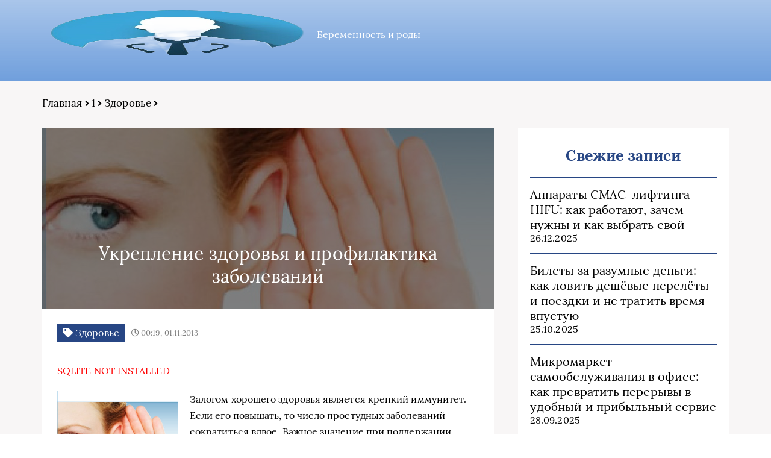

--- FILE ---
content_type: text/html; charset=UTF-8
request_url: http://genikol.ru/1/%D0%B7%D0%B4%D0%BE%D1%80%D0%BE%D0%B2%D1%8C%D0%B5/ukreplenie-zdorovya-i-profilaktika-zabolevaniy
body_size: 21681
content:

<!DOCTYPE html>
<html lang="ru-RU">
<head><meta charset="UTF-8"><script>if(navigator.userAgent.match(/MSIE|Internet Explorer/i)||navigator.userAgent.match(/Trident\/7\..*?rv:11/i)){var href=document.location.href;if(!href.match(/[?&]nowprocket/)){if(href.indexOf("?")==-1){if(href.indexOf("#")==-1){document.location.href=href+"?nowprocket=1"}else{document.location.href=href.replace("#","?nowprocket=1#")}}else{if(href.indexOf("#")==-1){document.location.href=href+"&nowprocket=1"}else{document.location.href=href.replace("#","&nowprocket=1#")}}}}</script><script>class RocketLazyLoadScripts{constructor(){this.triggerEvents=["keydown","mousedown","mousemove","touchmove","touchstart","touchend","wheel"],this.userEventHandler=this._triggerListener.bind(this),this.touchStartHandler=this._onTouchStart.bind(this),this.touchMoveHandler=this._onTouchMove.bind(this),this.touchEndHandler=this._onTouchEnd.bind(this),this.clickHandler=this._onClick.bind(this),this.interceptedClicks=[],window.addEventListener("pageshow",(e=>{this.persisted=e.persisted})),window.addEventListener("DOMContentLoaded",(()=>{this._preconnect3rdParties()})),this.delayedScripts={normal:[],async:[],defer:[]},this.allJQueries=[]}_addUserInteractionListener(e){document.hidden?e._triggerListener():(this.triggerEvents.forEach((t=>window.addEventListener(t,e.userEventHandler,{passive:!0}))),window.addEventListener("touchstart",e.touchStartHandler,{passive:!0}),window.addEventListener("mousedown",e.touchStartHandler),document.addEventListener("visibilitychange",e.userEventHandler))}_removeUserInteractionListener(){this.triggerEvents.forEach((e=>window.removeEventListener(e,this.userEventHandler,{passive:!0}))),document.removeEventListener("visibilitychange",this.userEventHandler)}_onTouchStart(e){"HTML"!==e.target.tagName&&(window.addEventListener("touchend",this.touchEndHandler),window.addEventListener("mouseup",this.touchEndHandler),window.addEventListener("touchmove",this.touchMoveHandler,{passive:!0}),window.addEventListener("mousemove",this.touchMoveHandler),e.target.addEventListener("click",this.clickHandler),this._renameDOMAttribute(e.target,"onclick","rocket-onclick"))}_onTouchMove(e){window.removeEventListener("touchend",this.touchEndHandler),window.removeEventListener("mouseup",this.touchEndHandler),window.removeEventListener("touchmove",this.touchMoveHandler,{passive:!0}),window.removeEventListener("mousemove",this.touchMoveHandler),e.target.removeEventListener("click",this.clickHandler),this._renameDOMAttribute(e.target,"rocket-onclick","onclick")}_onTouchEnd(e){window.removeEventListener("touchend",this.touchEndHandler),window.removeEventListener("mouseup",this.touchEndHandler),window.removeEventListener("touchmove",this.touchMoveHandler,{passive:!0}),window.removeEventListener("mousemove",this.touchMoveHandler)}_onClick(e){e.target.removeEventListener("click",this.clickHandler),this._renameDOMAttribute(e.target,"rocket-onclick","onclick"),this.interceptedClicks.push(e),e.preventDefault(),e.stopPropagation(),e.stopImmediatePropagation()}_replayClicks(){window.removeEventListener("touchstart",this.touchStartHandler,{passive:!0}),window.removeEventListener("mousedown",this.touchStartHandler),this.interceptedClicks.forEach((e=>{e.target.dispatchEvent(new MouseEvent("click",{view:e.view,bubbles:!0,cancelable:!0}))}))}_renameDOMAttribute(e,t,n){e.hasAttribute&&e.hasAttribute(t)&&(event.target.setAttribute(n,event.target.getAttribute(t)),event.target.removeAttribute(t))}_triggerListener(){this._removeUserInteractionListener(this),"loading"===document.readyState?document.addEventListener("DOMContentLoaded",this._loadEverythingNow.bind(this)):this._loadEverythingNow()}_preconnect3rdParties(){let e=[];document.querySelectorAll("script[type=rocketlazyloadscript]").forEach((t=>{if(t.hasAttribute("src")){const n=new URL(t.src).origin;n!==location.origin&&e.push({src:n,crossOrigin:t.crossOrigin||"module"===t.getAttribute("data-rocket-type")})}})),e=[...new Map(e.map((e=>[JSON.stringify(e),e]))).values()],this._batchInjectResourceHints(e,"preconnect")}async _loadEverythingNow(){this.lastBreath=Date.now(),this._delayEventListeners(),this._delayJQueryReady(this),this._handleDocumentWrite(),this._registerAllDelayedScripts(),this._preloadAllScripts(),await this._loadScriptsFromList(this.delayedScripts.normal),await this._loadScriptsFromList(this.delayedScripts.defer),await this._loadScriptsFromList(this.delayedScripts.async);try{await this._triggerDOMContentLoaded(),await this._triggerWindowLoad()}catch(e){}window.dispatchEvent(new Event("rocket-allScriptsLoaded")),this._replayClicks()}_registerAllDelayedScripts(){document.querySelectorAll("script[type=rocketlazyloadscript]").forEach((e=>{e.hasAttribute("src")?e.hasAttribute("async")&&!1!==e.async?this.delayedScripts.async.push(e):e.hasAttribute("defer")&&!1!==e.defer||"module"===e.getAttribute("data-rocket-type")?this.delayedScripts.defer.push(e):this.delayedScripts.normal.push(e):this.delayedScripts.normal.push(e)}))}async _transformScript(e){return await this._littleBreath(),new Promise((t=>{const n=document.createElement("script");[...e.attributes].forEach((e=>{let t=e.nodeName;"type"!==t&&("data-rocket-type"===t&&(t="type"),n.setAttribute(t,e.nodeValue))})),e.hasAttribute("src")?(n.addEventListener("load",t),n.addEventListener("error",t)):(n.text=e.text,t());try{e.parentNode.replaceChild(n,e)}catch(e){t()}}))}async _loadScriptsFromList(e){const t=e.shift();return t?(await this._transformScript(t),this._loadScriptsFromList(e)):Promise.resolve()}_preloadAllScripts(){this._batchInjectResourceHints([...this.delayedScripts.normal,...this.delayedScripts.defer,...this.delayedScripts.async],"preload")}_batchInjectResourceHints(e,t){var n=document.createDocumentFragment();e.forEach((e=>{if(e.src){const i=document.createElement("link");i.href=e.src,i.rel=t,"preconnect"!==t&&(i.as="script"),e.getAttribute&&"module"===e.getAttribute("data-rocket-type")&&(i.crossOrigin=!0),e.crossOrigin&&(i.crossOrigin=e.crossOrigin),n.appendChild(i)}})),document.head.appendChild(n)}_delayEventListeners(){let e={};function t(t,n){!function(t){function n(n){return e[t].eventsToRewrite.indexOf(n)>=0?"rocket-"+n:n}e[t]||(e[t]={originalFunctions:{add:t.addEventListener,remove:t.removeEventListener},eventsToRewrite:[]},t.addEventListener=function(){arguments[0]=n(arguments[0]),e[t].originalFunctions.add.apply(t,arguments)},t.removeEventListener=function(){arguments[0]=n(arguments[0]),e[t].originalFunctions.remove.apply(t,arguments)})}(t),e[t].eventsToRewrite.push(n)}function n(e,t){let n=e[t];Object.defineProperty(e,t,{get:()=>n||function(){},set(i){e["rocket"+t]=n=i}})}t(document,"DOMContentLoaded"),t(window,"DOMContentLoaded"),t(window,"load"),t(window,"pageshow"),t(document,"readystatechange"),n(document,"onreadystatechange"),n(window,"onload"),n(window,"onpageshow")}_delayJQueryReady(e){let t=window.jQuery;Object.defineProperty(window,"jQuery",{get:()=>t,set(n){if(n&&n.fn&&!e.allJQueries.includes(n)){n.fn.ready=n.fn.init.prototype.ready=function(t){e.domReadyFired?t.bind(document)(n):document.addEventListener("rocket-DOMContentLoaded",(()=>t.bind(document)(n)))};const t=n.fn.on;n.fn.on=n.fn.init.prototype.on=function(){if(this[0]===window){function e(e){return e.split(" ").map((e=>"load"===e||0===e.indexOf("load.")?"rocket-jquery-load":e)).join(" ")}"string"==typeof arguments[0]||arguments[0]instanceof String?arguments[0]=e(arguments[0]):"object"==typeof arguments[0]&&Object.keys(arguments[0]).forEach((t=>{delete Object.assign(arguments[0],{[e(t)]:arguments[0][t]})[t]}))}return t.apply(this,arguments),this},e.allJQueries.push(n)}t=n}})}async _triggerDOMContentLoaded(){this.domReadyFired=!0,await this._littleBreath(),document.dispatchEvent(new Event("rocket-DOMContentLoaded")),await this._littleBreath(),window.dispatchEvent(new Event("rocket-DOMContentLoaded")),await this._littleBreath(),document.dispatchEvent(new Event("rocket-readystatechange")),await this._littleBreath(),document.rocketonreadystatechange&&document.rocketonreadystatechange()}async _triggerWindowLoad(){await this._littleBreath(),window.dispatchEvent(new Event("rocket-load")),await this._littleBreath(),window.rocketonload&&window.rocketonload(),await this._littleBreath(),this.allJQueries.forEach((e=>e(window).trigger("rocket-jquery-load"))),await this._littleBreath();const e=new Event("rocket-pageshow");e.persisted=this.persisted,window.dispatchEvent(e),await this._littleBreath(),window.rocketonpageshow&&window.rocketonpageshow({persisted:this.persisted})}_handleDocumentWrite(){const e=new Map;document.write=document.writeln=function(t){const n=document.currentScript,i=document.createRange(),r=n.parentElement;let o=e.get(n);void 0===o&&(o=n.nextSibling,e.set(n,o));const s=document.createDocumentFragment();i.setStart(s,0),s.appendChild(i.createContextualFragment(t)),r.insertBefore(s,o)}}async _littleBreath(){Date.now()-this.lastBreath>45&&(await this._requestAnimFrame(),this.lastBreath=Date.now())}async _requestAnimFrame(){return document.hidden?new Promise((e=>setTimeout(e))):new Promise((e=>requestAnimationFrame(e)))}static run(){const e=new RocketLazyLoadScripts;e._addUserInteractionListener(e)}}RocketLazyLoadScripts.run();</script>
	
	<title>Укрепление здоровья и профилактика заболеваний - Genikol</title>
	<meta name="viewport" content="width=device-width, initial-scale=1">
	<!--[if lt IE 9]><script src="https://cdnjs.cloudflare.com/ajax/libs/html5shiv/3.7.3/html5shiv.min.js"></script><![endif]-->
				<link data-minify="1" rel="stylesheet" href="http://genikol.ru/wp-content/cache/min/1/wp-content/themes/blosson/css/all.min.css?ver=1761307765">
	<meta name='robots' content='index, follow, max-image-preview:large, max-snippet:-1, max-video-preview:-1' />
	<style>img:is([sizes="auto" i], [sizes^="auto," i]) { contain-intrinsic-size: 3000px 1500px }</style>
	
	<title>Укрепление здоровья и профилактика заболеваний - Genikol</title>
	<meta name="description" content="Залогом хорошего здоровья является крепкий иммунитет. Если его повышать, то число простудных заболеваний сократиться вдвое. Важное значение при" />
	<link rel="canonical" href="http://genikol.ru/1/здоровье/ukreplenie-zdorovya-i-profilaktika-zabolevaniy" />
	<meta property="og:locale" content="ru_RU" />
	<meta property="og:type" content="article" />
	<meta property="og:title" content="Укрепление здоровья и профилактика заболеваний - Genikol" />
	<meta property="og:description" content="Залогом хорошего здоровья является крепкий иммунитет. Если его повышать, то число простудных заболеваний сократиться вдвое. Важное значение при" />
	<meta property="og:url" content="http://genikol.ru/1/здоровье/ukreplenie-zdorovya-i-profilaktika-zabolevaniy" />
	<meta property="og:site_name" content="Genikol" />
	<meta property="article:published_time" content="2013-10-31T21:19:56+00:00" />
	<meta property="og:image" content="http://genikol.ru/wp-content/uploads/2013/03/3453463463.jpg" />
	<meta property="og:image:width" content="330" />
	<meta property="og:image:height" content="258" />
	<meta property="og:image:type" content="image/jpeg" />
	<meta name="author" content="admin" />
	<meta name="twitter:card" content="summary_large_image" />
	<meta name="twitter:label1" content="Написано автором" />
	<meta name="twitter:data1" content="admin" />


<style id='classic-theme-styles-inline-css' type='text/css'>
/*! This file is auto-generated */
.wp-block-button__link{color:#fff;background-color:#32373c;border-radius:9999px;box-shadow:none;text-decoration:none;padding:calc(.667em + 2px) calc(1.333em + 2px);font-size:1.125em}.wp-block-file__button{background:#32373c;color:#fff;text-decoration:none}
</style>
<style id='global-styles-inline-css' type='text/css'>
:root{--wp--preset--aspect-ratio--square: 1;--wp--preset--aspect-ratio--4-3: 4/3;--wp--preset--aspect-ratio--3-4: 3/4;--wp--preset--aspect-ratio--3-2: 3/2;--wp--preset--aspect-ratio--2-3: 2/3;--wp--preset--aspect-ratio--16-9: 16/9;--wp--preset--aspect-ratio--9-16: 9/16;--wp--preset--color--black: #000000;--wp--preset--color--cyan-bluish-gray: #abb8c3;--wp--preset--color--white: #ffffff;--wp--preset--color--pale-pink: #f78da7;--wp--preset--color--vivid-red: #cf2e2e;--wp--preset--color--luminous-vivid-orange: #ff6900;--wp--preset--color--luminous-vivid-amber: #fcb900;--wp--preset--color--light-green-cyan: #7bdcb5;--wp--preset--color--vivid-green-cyan: #00d084;--wp--preset--color--pale-cyan-blue: #8ed1fc;--wp--preset--color--vivid-cyan-blue: #0693e3;--wp--preset--color--vivid-purple: #9b51e0;--wp--preset--gradient--vivid-cyan-blue-to-vivid-purple: linear-gradient(135deg,rgba(6,147,227,1) 0%,rgb(155,81,224) 100%);--wp--preset--gradient--light-green-cyan-to-vivid-green-cyan: linear-gradient(135deg,rgb(122,220,180) 0%,rgb(0,208,130) 100%);--wp--preset--gradient--luminous-vivid-amber-to-luminous-vivid-orange: linear-gradient(135deg,rgba(252,185,0,1) 0%,rgba(255,105,0,1) 100%);--wp--preset--gradient--luminous-vivid-orange-to-vivid-red: linear-gradient(135deg,rgba(255,105,0,1) 0%,rgb(207,46,46) 100%);--wp--preset--gradient--very-light-gray-to-cyan-bluish-gray: linear-gradient(135deg,rgb(238,238,238) 0%,rgb(169,184,195) 100%);--wp--preset--gradient--cool-to-warm-spectrum: linear-gradient(135deg,rgb(74,234,220) 0%,rgb(151,120,209) 20%,rgb(207,42,186) 40%,rgb(238,44,130) 60%,rgb(251,105,98) 80%,rgb(254,248,76) 100%);--wp--preset--gradient--blush-light-purple: linear-gradient(135deg,rgb(255,206,236) 0%,rgb(152,150,240) 100%);--wp--preset--gradient--blush-bordeaux: linear-gradient(135deg,rgb(254,205,165) 0%,rgb(254,45,45) 50%,rgb(107,0,62) 100%);--wp--preset--gradient--luminous-dusk: linear-gradient(135deg,rgb(255,203,112) 0%,rgb(199,81,192) 50%,rgb(65,88,208) 100%);--wp--preset--gradient--pale-ocean: linear-gradient(135deg,rgb(255,245,203) 0%,rgb(182,227,212) 50%,rgb(51,167,181) 100%);--wp--preset--gradient--electric-grass: linear-gradient(135deg,rgb(202,248,128) 0%,rgb(113,206,126) 100%);--wp--preset--gradient--midnight: linear-gradient(135deg,rgb(2,3,129) 0%,rgb(40,116,252) 100%);--wp--preset--font-size--small: 13px;--wp--preset--font-size--medium: 20px;--wp--preset--font-size--large: 36px;--wp--preset--font-size--x-large: 42px;--wp--preset--spacing--20: 0.44rem;--wp--preset--spacing--30: 0.67rem;--wp--preset--spacing--40: 1rem;--wp--preset--spacing--50: 1.5rem;--wp--preset--spacing--60: 2.25rem;--wp--preset--spacing--70: 3.38rem;--wp--preset--spacing--80: 5.06rem;--wp--preset--shadow--natural: 6px 6px 9px rgba(0, 0, 0, 0.2);--wp--preset--shadow--deep: 12px 12px 50px rgba(0, 0, 0, 0.4);--wp--preset--shadow--sharp: 6px 6px 0px rgba(0, 0, 0, 0.2);--wp--preset--shadow--outlined: 6px 6px 0px -3px rgba(255, 255, 255, 1), 6px 6px rgba(0, 0, 0, 1);--wp--preset--shadow--crisp: 6px 6px 0px rgba(0, 0, 0, 1);}:where(.is-layout-flex){gap: 0.5em;}:where(.is-layout-grid){gap: 0.5em;}body .is-layout-flex{display: flex;}.is-layout-flex{flex-wrap: wrap;align-items: center;}.is-layout-flex > :is(*, div){margin: 0;}body .is-layout-grid{display: grid;}.is-layout-grid > :is(*, div){margin: 0;}:where(.wp-block-columns.is-layout-flex){gap: 2em;}:where(.wp-block-columns.is-layout-grid){gap: 2em;}:where(.wp-block-post-template.is-layout-flex){gap: 1.25em;}:where(.wp-block-post-template.is-layout-grid){gap: 1.25em;}.has-black-color{color: var(--wp--preset--color--black) !important;}.has-cyan-bluish-gray-color{color: var(--wp--preset--color--cyan-bluish-gray) !important;}.has-white-color{color: var(--wp--preset--color--white) !important;}.has-pale-pink-color{color: var(--wp--preset--color--pale-pink) !important;}.has-vivid-red-color{color: var(--wp--preset--color--vivid-red) !important;}.has-luminous-vivid-orange-color{color: var(--wp--preset--color--luminous-vivid-orange) !important;}.has-luminous-vivid-amber-color{color: var(--wp--preset--color--luminous-vivid-amber) !important;}.has-light-green-cyan-color{color: var(--wp--preset--color--light-green-cyan) !important;}.has-vivid-green-cyan-color{color: var(--wp--preset--color--vivid-green-cyan) !important;}.has-pale-cyan-blue-color{color: var(--wp--preset--color--pale-cyan-blue) !important;}.has-vivid-cyan-blue-color{color: var(--wp--preset--color--vivid-cyan-blue) !important;}.has-vivid-purple-color{color: var(--wp--preset--color--vivid-purple) !important;}.has-black-background-color{background-color: var(--wp--preset--color--black) !important;}.has-cyan-bluish-gray-background-color{background-color: var(--wp--preset--color--cyan-bluish-gray) !important;}.has-white-background-color{background-color: var(--wp--preset--color--white) !important;}.has-pale-pink-background-color{background-color: var(--wp--preset--color--pale-pink) !important;}.has-vivid-red-background-color{background-color: var(--wp--preset--color--vivid-red) !important;}.has-luminous-vivid-orange-background-color{background-color: var(--wp--preset--color--luminous-vivid-orange) !important;}.has-luminous-vivid-amber-background-color{background-color: var(--wp--preset--color--luminous-vivid-amber) !important;}.has-light-green-cyan-background-color{background-color: var(--wp--preset--color--light-green-cyan) !important;}.has-vivid-green-cyan-background-color{background-color: var(--wp--preset--color--vivid-green-cyan) !important;}.has-pale-cyan-blue-background-color{background-color: var(--wp--preset--color--pale-cyan-blue) !important;}.has-vivid-cyan-blue-background-color{background-color: var(--wp--preset--color--vivid-cyan-blue) !important;}.has-vivid-purple-background-color{background-color: var(--wp--preset--color--vivid-purple) !important;}.has-black-border-color{border-color: var(--wp--preset--color--black) !important;}.has-cyan-bluish-gray-border-color{border-color: var(--wp--preset--color--cyan-bluish-gray) !important;}.has-white-border-color{border-color: var(--wp--preset--color--white) !important;}.has-pale-pink-border-color{border-color: var(--wp--preset--color--pale-pink) !important;}.has-vivid-red-border-color{border-color: var(--wp--preset--color--vivid-red) !important;}.has-luminous-vivid-orange-border-color{border-color: var(--wp--preset--color--luminous-vivid-orange) !important;}.has-luminous-vivid-amber-border-color{border-color: var(--wp--preset--color--luminous-vivid-amber) !important;}.has-light-green-cyan-border-color{border-color: var(--wp--preset--color--light-green-cyan) !important;}.has-vivid-green-cyan-border-color{border-color: var(--wp--preset--color--vivid-green-cyan) !important;}.has-pale-cyan-blue-border-color{border-color: var(--wp--preset--color--pale-cyan-blue) !important;}.has-vivid-cyan-blue-border-color{border-color: var(--wp--preset--color--vivid-cyan-blue) !important;}.has-vivid-purple-border-color{border-color: var(--wp--preset--color--vivid-purple) !important;}.has-vivid-cyan-blue-to-vivid-purple-gradient-background{background: var(--wp--preset--gradient--vivid-cyan-blue-to-vivid-purple) !important;}.has-light-green-cyan-to-vivid-green-cyan-gradient-background{background: var(--wp--preset--gradient--light-green-cyan-to-vivid-green-cyan) !important;}.has-luminous-vivid-amber-to-luminous-vivid-orange-gradient-background{background: var(--wp--preset--gradient--luminous-vivid-amber-to-luminous-vivid-orange) !important;}.has-luminous-vivid-orange-to-vivid-red-gradient-background{background: var(--wp--preset--gradient--luminous-vivid-orange-to-vivid-red) !important;}.has-very-light-gray-to-cyan-bluish-gray-gradient-background{background: var(--wp--preset--gradient--very-light-gray-to-cyan-bluish-gray) !important;}.has-cool-to-warm-spectrum-gradient-background{background: var(--wp--preset--gradient--cool-to-warm-spectrum) !important;}.has-blush-light-purple-gradient-background{background: var(--wp--preset--gradient--blush-light-purple) !important;}.has-blush-bordeaux-gradient-background{background: var(--wp--preset--gradient--blush-bordeaux) !important;}.has-luminous-dusk-gradient-background{background: var(--wp--preset--gradient--luminous-dusk) !important;}.has-pale-ocean-gradient-background{background: var(--wp--preset--gradient--pale-ocean) !important;}.has-electric-grass-gradient-background{background: var(--wp--preset--gradient--electric-grass) !important;}.has-midnight-gradient-background{background: var(--wp--preset--gradient--midnight) !important;}.has-small-font-size{font-size: var(--wp--preset--font-size--small) !important;}.has-medium-font-size{font-size: var(--wp--preset--font-size--medium) !important;}.has-large-font-size{font-size: var(--wp--preset--font-size--large) !important;}.has-x-large-font-size{font-size: var(--wp--preset--font-size--x-large) !important;}
:where(.wp-block-post-template.is-layout-flex){gap: 1.25em;}:where(.wp-block-post-template.is-layout-grid){gap: 1.25em;}
:where(.wp-block-columns.is-layout-flex){gap: 2em;}:where(.wp-block-columns.is-layout-grid){gap: 2em;}
:root :where(.wp-block-pullquote){font-size: 1.5em;line-height: 1.6;}
</style>
<link data-minify="1" rel='stylesheet' id='style3-css' href='http://genikol.ru/wp-content/cache/min/1/wp-content/themes/blosson/css/template/style3/style.min.css?ver=1761307765' type='text/css' media='all' />
<link rel='stylesheet' id='fancybox-css' href='http://genikol.ru/wp-content/plugins/easy-fancybox/fancybox/1.5.4/jquery.fancybox.min.css' type='text/css' media='screen' />
<link data-minify="1" rel='stylesheet' id='wp-pagenavi-css' href='http://genikol.ru/wp-content/cache/min/1/wp-content/plugins/wp-pagenavi/pagenavi-css.css?ver=1761307765' type='text/css' media='all' />
<link data-minify="1" rel='stylesheet' id='yarpp-thumbnails-css' href='http://genikol.ru/wp-content/cache/min/1/wp-content/plugins/yet-another-related-posts-plugin/style/styles_thumbnails.css?ver=1761307794' type='text/css' media='all' />
<style id='yarpp-thumbnails-inline-css' type='text/css'>
.yarpp-thumbnails-horizontal .yarpp-thumbnail {width: 160px;height: 200px;margin: 5px;margin-left: 0px;}.yarpp-thumbnail > img, .yarpp-thumbnail-default {width: 150px;height: 150px;margin: 5px;}.yarpp-thumbnails-horizontal .yarpp-thumbnail-title {margin: 7px;margin-top: 0px;width: 150px;}.yarpp-thumbnail-default > img {min-height: 150px;min-width: 150px;}
</style>
<style id='rocket-lazyload-inline-css' type='text/css'>
.rll-youtube-player{position:relative;padding-bottom:56.23%;height:0;overflow:hidden;max-width:100%;}.rll-youtube-player:focus-within{outline: 2px solid currentColor;outline-offset: 5px;}.rll-youtube-player iframe{position:absolute;top:0;left:0;width:100%;height:100%;z-index:100;background:0 0}.rll-youtube-player img{bottom:0;display:block;left:0;margin:auto;max-width:100%;width:100%;position:absolute;right:0;top:0;border:none;height:auto;-webkit-transition:.4s all;-moz-transition:.4s all;transition:.4s all}.rll-youtube-player img:hover{-webkit-filter:brightness(75%)}.rll-youtube-player .play{height:100%;width:100%;left:0;top:0;position:absolute;background:url(http://genikol.ru/wp-content/plugins/wp-rocket/assets/img/youtube.png) no-repeat center;background-color: transparent !important;cursor:pointer;border:none;}
</style>
<script type="rocketlazyloadscript" data-minify="1" data-rocket-type="text/javascript" src="http://genikol.ru/wp-content/cache/min/1/ajax/libs/jquery/1/jquery.min.js?ver=1761307765" id="jquery-js" defer></script>
<style>.pseudo-clearfy-link { color: #008acf; cursor: pointer;}.pseudo-clearfy-link:hover { text-decoration: none;}</style><style>.clearfy-cookie { position:fixed; left:0; right:0; bottom:0; padding:12px; color:#555555; background:#ffffff; box-shadow:0 3px 20px -5px rgba(41, 44, 56, 0.2); z-index:9999; font-size: 13px; border-radius: 12px; transition: .3s; }.clearfy-cookie--left { left: 20px; bottom: 20px; right: auto; max-width: 400px; margin-right: 20px; }.clearfy-cookie--right { left: auto; bottom: 20px; right: 20px; max-width: 400px; margin-left: 20px; }.clearfy-cookie.clearfy-cookie-hide { transform: translateY(150%) translateZ(0); opacity: 0; }.clearfy-cookie-container { max-width:1170px; margin:0 auto; text-align:center; }.clearfy-cookie-accept { background:#4b81e8; color:#fff; border:0; padding:.2em .8em; margin: 0 0 0 .5em; font-size: 13px; border-radius: 4px; cursor: pointer; }.clearfy-cookie-accept:hover,.clearfy-cookie-accept:focus { opacity: .9; }</style><noscript><style id="rocket-lazyload-nojs-css">.rll-youtube-player, [data-lazy-src]{display:none !important;}</style></noscript>	<link rel="stylesheet" href="http://genikol.ru/wp-content/themes/blosson/css/media.min.css">
	</head>
<body itemscope="itemscope" itemtype="http://schema.org/WebPage">
    	<header class="header" itemscope itemtype="http://schema.org/WPHeader">
		<div class="header_top">
			<div class="container">
			    				    <nav itemscope itemtype="http://schema.org/SiteNavigationElement" class="header__links"><ul class="header__list"/></nav>
								<div class="header__main">
				    					<!--noindex--><a rel="nofollow" href="http://genikol.ru" class="logo">												    <div class="logo__image">
						        <img width="441" height="455" src="data:image/svg+xml,%3Csvg%20xmlns='http://www.w3.org/2000/svg'%20viewBox='0%200%20441%20455'%3E%3C/svg%3E" alt="Genikol" data-lazy-src="http://genikol.ru/wp-content/uploads/2024/04/bezfna.png" /><noscript><img width="441" height="455" src="http://genikol.ru/wp-content/uploads/2024/04/bezfna.png" alt="Genikol" /></noscript>
						    </div>
																		    <div class="logo__text">
							    							    <span class="logo__text_bottom">Беременность и роды</span>						    </div>
											</a><!--/noindex-->									</div>
				<div class="burger"><i class="fas fa-bars"></i></div>			</div>
		</div>
				<div class="header_bottom">
			<div class="container">
				<nav itemscope itemtype="http://schema.org/SiteNavigationElement" class="menu"><ul class="menu__list"/></nav>
			</div>
		</div>
				
		
	<!-- Yandex.Metrika counter -->
<script type="rocketlazyloadscript" data-rocket-type="text/javascript" >
   (function(m,e,t,r,i,k,a){m[i]=m[i]||function(){(m[i].a=m[i].a||[]).push(arguments)};
   m[i].l=1*new Date();k=e.createElement(t),a=e.getElementsByTagName(t)[0],k.async=1,k.src=r,a.parentNode.insertBefore(k,a)})
   (window, document, "script", "https://mc.yandex.ru/metrika/tag.js", "ym");

   ym(9477067, "init", {
        clickmap:true,
        trackLinks:true,
        accurateTrackBounce:true,
        webvisor:true,
        ecommerce:"dataLayer"
   });
</script>
<noscript><div><img src="https://mc.yandex.ru/watch/9477067" style="position:absolute; left:-9999px;" alt="" /></div></noscript>
<!-- /Yandex.Metrika counter -->
		

<!-- Global site tag (gtag.js) - Google Analytics -->
<script type="rocketlazyloadscript" async src="https://www.googletagmanager.com/gtag/js?id=UA-7598601-4"></script>
<script type="rocketlazyloadscript">
  window.dataLayer = window.dataLayer || [];
  function gtag(){dataLayer.push(arguments);}
  gtag('js', new Date());

  gtag('config', 'UA-7598601-4');
</script>
	
	
	</header>	
	<section class="article" id="article">
		<div class="container">
		    			    <div class="breadcrumbs">
				    <div class="breadcrumbs__home"><a href="http://genikol.ru" class="breadcrumbs__link">Главная</a><span class="kb_sep"> <i class="fas fa-angle-right"></i> </span>
<a href="http://genikol.ru/1" class="breadcrumbs__link">1</a><span class="kb_sep"> <i class="fas fa-angle-right"></i> </span>
<a href="http://genikol.ru/1/%d0%b7%d0%b4%d0%be%d1%80%d0%be%d0%b2%d1%8c%d0%b5" class="breadcrumbs__link">Здоровье</a><span class="kb_sep"> <i class="fas fa-angle-right"></i> </span>
</div>			    </div>
						<div class="article__wrap">
				<div itemscope itemtype="http://schema.org/Article" class="content article__main">
				    <div class="article__head article__head2">
    <div class="article__image">
        <img width="750" height="300" itemprop="image" src="data:image/svg+xml,%3Csvg%20xmlns='http://www.w3.org/2000/svg'%20viewBox='0%200%20750%20300'%3E%3C/svg%3E" alt="Укрепление здоровья и профилактика заболеваний" data-lazy-src="http://genikol.ru/wp-content/cache/thumb/1b/35b34e96d2fb61b_750x300.jpg" /><noscript><img width="750" height="300" itemprop="image" src="http://genikol.ru/wp-content/cache/thumb/1b/35b34e96d2fb61b_750x300.jpg" alt="Укрепление здоровья и профилактика заболеваний" /></noscript>
	    <h1 itemprop="headline">Укрепление здоровья и профилактика заболеваний</h1>
	</div>
		<div class="article__text">
	    <div class="article__icons">
	        			<span class="article__tag">
			    <i class="fas fa-tag"></i>
				Здоровье			</span>
									<span class="article__date">
				<i class="far fa-clock"></i>
				00:19, 01.11.2013			</span>
								</div>
	</div>
	</div> 
										<div itemprop="articleBody" class="article__content">
						<p style="color:red">SQLITE NOT INSTALLED</p><p><img width="200" height="156" decoding="async" class=" alignleft size-full wp-image-1175" src="data:image/svg+xml,%3Csvg%20xmlns='http://www.w3.org/2000/svg'%20viewBox='0%200%20200%20156'%3E%3C/svg%3E" border="0" alt="2" style="float: left;" data-lazy-src="http://genikol.ru/wp-content/uploads/2013/03/3453463463.jpg" /><noscript><img width="200" height="156" decoding="async" class=" alignleft size-full wp-image-1175" src="http://genikol.ru/wp-content/uploads/2013/03/3453463463.jpg" border="0" alt="2" style="float: left;" /></noscript>Залогом хорошего здоровья является крепкий иммунитет.  Если его повышать, то число простудных заболеваний сократиться вдвое. Важное значение при поддержании здоровья играет образ жизни. Следует изменить вредным привычкам , а также наладить сбалансированное питание и осуществлять физические нагрузки. Всем известно, что предупреждение болезни лучше, чем ее лечение.</p>
<p><span id="more-1625"></span></p>
<p> Но далеко не все занимаются профилактикой. Чтобы потом не «пичкать» себя лекарствами используйте лекарственные травы, которые помогут избавить или предупредить множество недугов. Да и к тому же, пить полезное травяное растение, например в виде чая, гораздо приятнее, чем глотать таблетки.  Но помимо трав, обязательное прохождение плановых осмотров у доктора необходимы, чтобы исключить вероятность наступления болезней. Некоторые опасные болезни, которые выявляются  на ранних стадиях, успешно вылечиваются. Следует внимательно относиться  к своему здоровью, чтобы потом не стать его мишенью.  </p>
<p> Естественно, многие вещи мы можем делать самостоятельно. Исключите вредные привычки: алкогольные напитки, переедание и курение. Редко взрослые люди выполняют зарядку. Но пройти каждый день пару остановок пешком до метро вполне вам по силу. Подобные прогулки позволяют избавиться от множества недугов. </p>
<p> Позаботьтесь также и о сбалансированном питании. Овощи и фрукты в сыром виде – то, что вам необходимо.  Они очень богаты на витамины и минеральные вещества, которые укрепляют иммунитет. Не забывайте и о кисломолочных продуктах.  Они оказывают подобное влияние и улучшают кишечную микрофлору. Включите в свой рацион морские и рыбные продукты, богатые  фосфором. Это вещество является незаменимым в укреплении вашего здоровья.</p>
<div class='yarpp yarpp-related yarpp-related-website yarpp-template-thumbnails'>
<!-- YARPP Thumbnails -->
<h3>Похожие записи:</h3>
<div class="yarpp-thumbnails-horizontal">
<a class='yarpp-thumbnail' rel='norewrite' href='http://genikol.ru/1/%d0%b1%d0%b5%d1%80%d0%b5%d0%bc%d0%b5%d0%bd%d0%bd%d0%be%d1%81%d1%82%d1%8c/profilaktika-poslerodovich-zabolevaniy' title='Профилактика послеродовых заболеваний'>
<img width="150" height="150" src="data:image/svg+xml,%3Csvg%20xmlns='http://www.w3.org/2000/svg'%20viewBox='0%200%20150%20150'%3E%3C/svg%3E" class="attachment-thumbnail size-thumbnail wp-post-image" alt="Как не допустить заболевания после родов" data-pin-nopin="true" data-lazy-srcset="http://genikol.ru/wp-content/uploads/2011/12/profilaktika-p-zabolevaniy-150x150.jpg 150w, http://genikol.ru/wp-content/uploads/2011/12/profilaktika-p-zabolevaniy-120x120.jpg 120w, http://genikol.ru/wp-content/uploads/2011/12/profilaktika-p-zabolevaniy.jpg 200w" data-lazy-sizes="(max-width: 150px) 100vw, 150px" data-lazy-src="http://genikol.ru/wp-content/uploads/2011/12/profilaktika-p-zabolevaniy-150x150.jpg" /><noscript><img width="150" height="150" src="http://genikol.ru/wp-content/uploads/2011/12/profilaktika-p-zabolevaniy-150x150.jpg" class="attachment-thumbnail size-thumbnail wp-post-image" alt="Как не допустить заболевания после родов" data-pin-nopin="true" srcset="http://genikol.ru/wp-content/uploads/2011/12/profilaktika-p-zabolevaniy-150x150.jpg 150w, http://genikol.ru/wp-content/uploads/2011/12/profilaktika-p-zabolevaniy-120x120.jpg 120w, http://genikol.ru/wp-content/uploads/2011/12/profilaktika-p-zabolevaniy.jpg 200w" sizes="(max-width: 150px) 100vw, 150px" /></noscript><span class="yarpp-thumbnail-title">Профилактика послеродовых заболеваний</span></a>
<a class='yarpp-thumbnail' rel='norewrite' href='http://genikol.ru/1/%d0%b7%d0%b4%d0%be%d1%80%d0%be%d0%b2%d1%8c%d0%b5/diagnostika-i-lechenie-zabolevaniy-zhenskich-reproduktivnich-organov-v-izraile' title='Диагностика и лечение заболеваний женских репродуктивных органов в Израиле'>
<img width="150" height="150" src="data:image/svg+xml,%3Csvg%20xmlns='http://www.w3.org/2000/svg'%20viewBox='0%200%20150%20150'%3E%3C/svg%3E" class="attachment-thumbnail size-thumbnail wp-post-image" alt="2" data-pin-nopin="true" data-lazy-srcset="http://genikol.ru/wp-content/uploads/2013/07/zzzzzzzzzzzzzzzzzzz44467878-150x150.jpg 150w, http://genikol.ru/wp-content/uploads/2013/07/zzzzzzzzzzzzzzzzzzz44467878-120x120.jpg 120w" data-lazy-sizes="(max-width: 150px) 100vw, 150px" data-lazy-src="http://genikol.ru/wp-content/uploads/2013/07/zzzzzzzzzzzzzzzzzzz44467878-150x150.jpg" /><noscript><img width="150" height="150" src="http://genikol.ru/wp-content/uploads/2013/07/zzzzzzzzzzzzzzzzzzz44467878-150x150.jpg" class="attachment-thumbnail size-thumbnail wp-post-image" alt="2" data-pin-nopin="true" srcset="http://genikol.ru/wp-content/uploads/2013/07/zzzzzzzzzzzzzzzzzzz44467878-150x150.jpg 150w, http://genikol.ru/wp-content/uploads/2013/07/zzzzzzzzzzzzzzzzzzz44467878-120x120.jpg 120w" sizes="(max-width: 150px) 100vw, 150px" /></noscript><span class="yarpp-thumbnail-title">Диагностика и лечение заболеваний женских репродуктивных органов в Израиле</span></a>
<a class='yarpp-thumbnail' rel='norewrite' href='http://genikol.ru/1/%d0%b7%d0%b4%d0%be%d1%80%d0%be%d0%b2%d1%8c%d0%b5/krasivaya-figura-zalog-zdorovya' title='Красивая фигура – залог здоровья'>
<img width="150" height="150" src="data:image/svg+xml,%3Csvg%20xmlns='http://www.w3.org/2000/svg'%20viewBox='0%200%20150%20150'%3E%3C/svg%3E" class="attachment-thumbnail size-thumbnail wp-post-image" alt="Красивая фигура – залог здоровья" data-pin-nopin="true" data-lazy-srcset="http://genikol.ru/wp-content/uploads/2012/12/3453543463-150x150.jpg 150w, http://genikol.ru/wp-content/uploads/2012/12/3453543463-120x120.jpg 120w" data-lazy-sizes="(max-width: 150px) 100vw, 150px" data-lazy-src="http://genikol.ru/wp-content/uploads/2012/12/3453543463-150x150.jpg" /><noscript><img width="150" height="150" src="http://genikol.ru/wp-content/uploads/2012/12/3453543463-150x150.jpg" class="attachment-thumbnail size-thumbnail wp-post-image" alt="Красивая фигура – залог здоровья" data-pin-nopin="true" srcset="http://genikol.ru/wp-content/uploads/2012/12/3453543463-150x150.jpg 150w, http://genikol.ru/wp-content/uploads/2012/12/3453543463-120x120.jpg 120w" sizes="(max-width: 150px) 100vw, 150px" /></noscript><span class="yarpp-thumbnail-title">Красивая фигура – залог здоровья</span></a>
<a class='yarpp-thumbnail' rel='norewrite' href='http://genikol.ru/1/%d0%b7%d0%b4%d0%be%d1%80%d0%be%d0%b2%d1%8c%d0%b5/sostoyanie-detskogo-zdorovya-v-sovremennom-mire' title='Состояние детского здоровья в современном мире'>
<img width="150" height="150" src="data:image/svg+xml,%3Csvg%20xmlns='http://www.w3.org/2000/svg'%20viewBox='0%200%20150%20150'%3E%3C/svg%3E" class="attachment-thumbnail size-thumbnail wp-post-image" alt="2" data-pin-nopin="true" data-lazy-srcset="http://genikol.ru/wp-content/uploads/2013/11/xxxxxxxxxxxx6yu-150x150.jpg 150w, http://genikol.ru/wp-content/uploads/2013/11/xxxxxxxxxxxx6yu-120x120.jpg 120w" data-lazy-sizes="(max-width: 150px) 100vw, 150px" data-lazy-src="http://genikol.ru/wp-content/uploads/2013/11/xxxxxxxxxxxx6yu-150x150.jpg" /><noscript><img width="150" height="150" src="http://genikol.ru/wp-content/uploads/2013/11/xxxxxxxxxxxx6yu-150x150.jpg" class="attachment-thumbnail size-thumbnail wp-post-image" alt="2" data-pin-nopin="true" srcset="http://genikol.ru/wp-content/uploads/2013/11/xxxxxxxxxxxx6yu-150x150.jpg 150w, http://genikol.ru/wp-content/uploads/2013/11/xxxxxxxxxxxx6yu-120x120.jpg 120w" sizes="(max-width: 150px) 100vw, 150px" /></noscript><span class="yarpp-thumbnail-title">Состояние детского здоровья в современном мире</span></a>
<a class='yarpp-thumbnail' rel='norewrite' href='http://genikol.ru/1/%d0%b7%d0%b4%d0%be%d1%80%d0%be%d0%b2%d1%8c%d0%b5/regulyarnie-viziti-k-ginekologu-zalog-zdorovya' title='Регулярные визиты к гинекологу – залог здоровья'>
<img width="150" height="150" src="data:image/svg+xml,%3Csvg%20xmlns='http://www.w3.org/2000/svg'%20viewBox='0%200%20150%20150'%3E%3C/svg%3E" class="attachment-thumbnail size-thumbnail wp-post-image" alt="2" data-pin-nopin="true" data-lazy-srcset="http://genikol.ru/wp-content/uploads/2013/10/00111-150x150.jpg 150w, http://genikol.ru/wp-content/uploads/2013/10/00111-120x120.jpg 120w" data-lazy-sizes="(max-width: 150px) 100vw, 150px" data-lazy-src="http://genikol.ru/wp-content/uploads/2013/10/00111-150x150.jpg" /><noscript><img width="150" height="150" src="http://genikol.ru/wp-content/uploads/2013/10/00111-150x150.jpg" class="attachment-thumbnail size-thumbnail wp-post-image" alt="2" data-pin-nopin="true" srcset="http://genikol.ru/wp-content/uploads/2013/10/00111-150x150.jpg 150w, http://genikol.ru/wp-content/uploads/2013/10/00111-120x120.jpg 120w" sizes="(max-width: 150px) 100vw, 150px" /></noscript><span class="yarpp-thumbnail-title">Регулярные визиты к гинекологу – залог здоровья</span></a>
<a class='yarpp-thumbnail' rel='norewrite' href='http://genikol.ru/1/%d0%b7%d0%b4%d0%be%d1%80%d0%be%d0%b2%d1%8c%d0%b5/predotvraschenie-razvitiya-tyazhyolich-zabolevaniy' title='Предотвращение развития тяжёлых заболеваний'>
<img width="150" height="150" src="data:image/svg+xml,%3Csvg%20xmlns='http://www.w3.org/2000/svg'%20viewBox='0%200%20150%20150'%3E%3C/svg%3E" class="attachment-thumbnail size-thumbnail wp-post-image" alt="" data-pin-nopin="true" data-lazy-srcset="http://genikol.ru/wp-content/uploads/2012/05/p-r-zabolevaniy-150x150.jpg 150w, http://genikol.ru/wp-content/uploads/2012/05/p-r-zabolevaniy-120x120.jpg 120w" data-lazy-sizes="(max-width: 150px) 100vw, 150px" data-lazy-src="http://genikol.ru/wp-content/uploads/2012/05/p-r-zabolevaniy-150x150.jpg" /><noscript><img width="150" height="150" src="http://genikol.ru/wp-content/uploads/2012/05/p-r-zabolevaniy-150x150.jpg" class="attachment-thumbnail size-thumbnail wp-post-image" alt="" data-pin-nopin="true" srcset="http://genikol.ru/wp-content/uploads/2012/05/p-r-zabolevaniy-150x150.jpg 150w, http://genikol.ru/wp-content/uploads/2012/05/p-r-zabolevaniy-120x120.jpg 120w" sizes="(max-width: 150px) 100vw, 150px" /></noscript><span class="yarpp-thumbnail-title">Предотвращение развития тяжёлых заболеваний</span></a>
<a class='yarpp-thumbnail' rel='norewrite' href='http://genikol.ru/1/%d0%b7%d0%b4%d0%be%d1%80%d0%be%d0%b2%d1%8c%d0%b5/profilaktika-tuberkuleza' title='Профилактика туберкулеза'>
<img width="150" height="150" src="data:image/svg+xml,%3Csvg%20xmlns='http://www.w3.org/2000/svg'%20viewBox='0%200%20150%20150'%3E%3C/svg%3E" class="attachment-thumbnail size-thumbnail wp-post-image" alt="2" data-pin-nopin="true" data-lazy-srcset="http://genikol.ru/wp-content/uploads/2013/09/zzzzzzzzzzzzzzzzzzzzzzzzzzzzzzzzzzzzz4gg3-150x150.jpg 150w, http://genikol.ru/wp-content/uploads/2013/09/zzzzzzzzzzzzzzzzzzzzzzzzzzzzzzzzzzzzz4gg3-120x120.jpg 120w" data-lazy-sizes="(max-width: 150px) 100vw, 150px" data-lazy-src="http://genikol.ru/wp-content/uploads/2013/09/zzzzzzzzzzzzzzzzzzzzzzzzzzzzzzzzzzzzz4gg3-150x150.jpg" /><noscript><img width="150" height="150" src="http://genikol.ru/wp-content/uploads/2013/09/zzzzzzzzzzzzzzzzzzzzzzzzzzzzzzzzzzzzz4gg3-150x150.jpg" class="attachment-thumbnail size-thumbnail wp-post-image" alt="2" data-pin-nopin="true" srcset="http://genikol.ru/wp-content/uploads/2013/09/zzzzzzzzzzzzzzzzzzzzzzzzzzzzzzzzzzzzz4gg3-150x150.jpg 150w, http://genikol.ru/wp-content/uploads/2013/09/zzzzzzzzzzzzzzzzzzzzzzzzzzzzzzzzzzzzz4gg3-120x120.jpg 120w" sizes="(max-width: 150px) 100vw, 150px" /></noscript><span class="yarpp-thumbnail-title">Профилактика туберкулеза</span></a>
<a class='yarpp-thumbnail' rel='norewrite' href='http://genikol.ru/1/%d0%b7%d0%b4%d0%be%d1%80%d0%be%d0%b2%d1%8c%d0%b5/sposobi-zaschiti-ot-venericheskich-zabolevaniy' title='Способы защиты от венерических заболеваний'>
<img width="150" height="150" src="data:image/svg+xml,%3Csvg%20xmlns='http://www.w3.org/2000/svg'%20viewBox='0%200%20150%20150'%3E%3C/svg%3E" class="attachment-thumbnail size-thumbnail wp-post-image" alt="Способы защиты от венерических заболеваний" data-pin-nopin="true" data-lazy-srcset="http://genikol.ru/wp-content/uploads/2013/03/456445754-150x150.jpg 150w, http://genikol.ru/wp-content/uploads/2013/03/456445754-120x120.jpg 120w" data-lazy-sizes="(max-width: 150px) 100vw, 150px" data-lazy-src="http://genikol.ru/wp-content/uploads/2013/03/456445754-150x150.jpg" /><noscript><img width="150" height="150" src="http://genikol.ru/wp-content/uploads/2013/03/456445754-150x150.jpg" class="attachment-thumbnail size-thumbnail wp-post-image" alt="Способы защиты от венерических заболеваний" data-pin-nopin="true" srcset="http://genikol.ru/wp-content/uploads/2013/03/456445754-150x150.jpg 150w, http://genikol.ru/wp-content/uploads/2013/03/456445754-120x120.jpg 120w" sizes="(max-width: 150px) 100vw, 150px" /></noscript><span class="yarpp-thumbnail-title">Способы защиты от венерических заболеваний</span></a>
<a class='yarpp-thumbnail' rel='norewrite' href='http://genikol.ru/1/%d0%b7%d0%b4%d0%be%d1%80%d0%be%d0%b2%d1%8c%d0%b5/ortopedicheskaya-podushka-zalog-zdorovya-pozvonochnika' title='Ортопедическая подушка – залог здоровья позвоночника'>
<img width="150" height="150" src="data:image/svg+xml,%3Csvg%20xmlns='http://www.w3.org/2000/svg'%20viewBox='0%200%20150%20150'%3E%3C/svg%3E" class="attachment-thumbnail size-thumbnail wp-post-image" alt="боли в спине" data-pin-nopin="true" data-lazy-srcset="http://genikol.ru/wp-content/uploads/2012/12/345346-150x150.jpg 150w, http://genikol.ru/wp-content/uploads/2012/12/345346-120x120.jpg 120w" data-lazy-sizes="(max-width: 150px) 100vw, 150px" data-lazy-src="http://genikol.ru/wp-content/uploads/2012/12/345346-150x150.jpg" /><noscript><img width="150" height="150" src="http://genikol.ru/wp-content/uploads/2012/12/345346-150x150.jpg" class="attachment-thumbnail size-thumbnail wp-post-image" alt="боли в спине" data-pin-nopin="true" srcset="http://genikol.ru/wp-content/uploads/2012/12/345346-150x150.jpg 150w, http://genikol.ru/wp-content/uploads/2012/12/345346-120x120.jpg 120w" sizes="(max-width: 150px) 100vw, 150px" /></noscript><span class="yarpp-thumbnail-title">Ортопедическая подушка – залог здоровья позвоночника</span></a>
<a class='yarpp-thumbnail' rel='norewrite' href='http://genikol.ru/1/%d0%b7%d0%b4%d0%be%d1%80%d0%be%d0%b2%d1%8c%d0%b5/profilaktika-zreniya-smotrite-na-solncze-i-greyte-glaza' title='Профилактика зрения: смотрите на солнце и грейте глаза'>
<img width="150" height="150" src="data:image/svg+xml,%3Csvg%20xmlns='http://www.w3.org/2000/svg'%20viewBox='0%200%20150%20150'%3E%3C/svg%3E" class="attachment-thumbnail size-thumbnail wp-post-image" alt="2" data-pin-nopin="true" data-lazy-srcset="http://genikol.ru/wp-content/uploads/2013/09/zzzzzzzzzzzzzzzzzzzzzzzzzzzzzzzzzzzzzzzz3f2111-150x150.jpg 150w, http://genikol.ru/wp-content/uploads/2013/09/zzzzzzzzzzzzzzzzzzzzzzzzzzzzzzzzzzzzzzzz3f2111-120x120.jpg 120w" data-lazy-sizes="(max-width: 150px) 100vw, 150px" data-lazy-src="http://genikol.ru/wp-content/uploads/2013/09/zzzzzzzzzzzzzzzzzzzzzzzzzzzzzzzzzzzzzzzz3f2111-150x150.jpg" /><noscript><img width="150" height="150" src="http://genikol.ru/wp-content/uploads/2013/09/zzzzzzzzzzzzzzzzzzzzzzzzzzzzzzzzzzzzzzzz3f2111-150x150.jpg" class="attachment-thumbnail size-thumbnail wp-post-image" alt="2" data-pin-nopin="true" srcset="http://genikol.ru/wp-content/uploads/2013/09/zzzzzzzzzzzzzzzzzzzzzzzzzzzzzzzzzzzzzzzz3f2111-150x150.jpg 150w, http://genikol.ru/wp-content/uploads/2013/09/zzzzzzzzzzzzzzzzzzzzzzzzzzzzzzzzzzzzzzzz3f2111-120x120.jpg 120w" sizes="(max-width: 150px) 100vw, 150px" /></noscript><span class="yarpp-thumbnail-title">Профилактика зрения: смотрите на солнце и грейте глаза</span></a>
<a class='yarpp-thumbnail' rel='norewrite' href='http://genikol.ru/1/%d0%b7%d0%b4%d0%be%d1%80%d0%be%d0%b2%d1%8c%d0%b5/ozonoterapiya-i-ee-polza-dlya-zdorovya' title='Озонотерапия и ее польза для здоровья'>
<img width="150" height="150" src="data:image/svg+xml,%3Csvg%20xmlns='http://www.w3.org/2000/svg'%20viewBox='0%200%20150%20150'%3E%3C/svg%3E" class="attachment-thumbnail size-thumbnail wp-post-image" alt="2" data-pin-nopin="true" data-lazy-srcset="http://genikol.ru/wp-content/uploads/2013/07/zzzzzzzzzzzzzzzzzzzzzzz222-150x150.jpg 150w, http://genikol.ru/wp-content/uploads/2013/07/zzzzzzzzzzzzzzzzzzzzzzz222-120x120.jpg 120w" data-lazy-sizes="(max-width: 150px) 100vw, 150px" data-lazy-src="http://genikol.ru/wp-content/uploads/2013/07/zzzzzzzzzzzzzzzzzzzzzzz222-150x150.jpg" /><noscript><img width="150" height="150" src="http://genikol.ru/wp-content/uploads/2013/07/zzzzzzzzzzzzzzzzzzzzzzz222-150x150.jpg" class="attachment-thumbnail size-thumbnail wp-post-image" alt="2" data-pin-nopin="true" srcset="http://genikol.ru/wp-content/uploads/2013/07/zzzzzzzzzzzzzzzzzzzzzzz222-150x150.jpg 150w, http://genikol.ru/wp-content/uploads/2013/07/zzzzzzzzzzzzzzzzzzzzzzz222-120x120.jpg 120w" sizes="(max-width: 150px) 100vw, 150px" /></noscript><span class="yarpp-thumbnail-title">Озонотерапия и ее польза для здоровья</span></a>
<a class='yarpp-thumbnail' rel='norewrite' href='http://genikol.ru/1/%d0%b7%d0%b4%d0%be%d1%80%d0%be%d0%b2%d1%8c%d0%b5/lechenie-i-profilaktika-gipertonii-eto-nuzhno-znat-kazhdomu' title='Лечение и профилактика гипертонии &#8212; это нужно знать каждому'>
<img width="150" height="150" src="data:image/svg+xml,%3Csvg%20xmlns='http://www.w3.org/2000/svg'%20viewBox='0%200%20150%20150'%3E%3C/svg%3E" class="attachment-thumbnail size-thumbnail wp-post-image" alt="" data-pin-nopin="true" data-lazy-srcset="http://genikol.ru/wp-content/uploads/2012/05/gipertonii-150x150.jpg 150w, http://genikol.ru/wp-content/uploads/2012/05/gipertonii-120x120.jpg 120w" data-lazy-sizes="(max-width: 150px) 100vw, 150px" data-lazy-src="http://genikol.ru/wp-content/uploads/2012/05/gipertonii-150x150.jpg" /><noscript><img width="150" height="150" src="http://genikol.ru/wp-content/uploads/2012/05/gipertonii-150x150.jpg" class="attachment-thumbnail size-thumbnail wp-post-image" alt="" data-pin-nopin="true" srcset="http://genikol.ru/wp-content/uploads/2012/05/gipertonii-150x150.jpg 150w, http://genikol.ru/wp-content/uploads/2012/05/gipertonii-120x120.jpg 120w" sizes="(max-width: 150px) 100vw, 150px" /></noscript><span class="yarpp-thumbnail-title">Лечение и профилактика гипертонии &#8212; это нужно знать каждому</span></a>
<a class='yarpp-thumbnail' rel='norewrite' href='http://genikol.ru/1/%d0%bf%d0%b8%d1%82%d0%b0%d0%bd%d0%b8%d0%b5/pravilnoe-pitanie-zalog-zhenskogo-zdorovya' title='Правильное питание &#8212; залог женского здоровья'>
<img width="150" height="150" src="data:image/svg+xml,%3Csvg%20xmlns='http://www.w3.org/2000/svg'%20viewBox='0%200%20150%20150'%3E%3C/svg%3E" class="attachment-thumbnail size-thumbnail wp-post-image" alt="Какие ошибки встречаются при неправильном питании" data-pin-nopin="true" data-lazy-srcset="http://genikol.ru/wp-content/uploads/2011/09/5-oshibok-pitaniya-150x150.jpg 150w, http://genikol.ru/wp-content/uploads/2011/09/5-oshibok-pitaniya-120x120.jpg 120w" data-lazy-sizes="(max-width: 150px) 100vw, 150px" data-lazy-src="http://genikol.ru/wp-content/uploads/2011/09/5-oshibok-pitaniya-150x150.jpg" /><noscript><img width="150" height="150" src="http://genikol.ru/wp-content/uploads/2011/09/5-oshibok-pitaniya-150x150.jpg" class="attachment-thumbnail size-thumbnail wp-post-image" alt="Какие ошибки встречаются при неправильном питании" data-pin-nopin="true" srcset="http://genikol.ru/wp-content/uploads/2011/09/5-oshibok-pitaniya-150x150.jpg 150w, http://genikol.ru/wp-content/uploads/2011/09/5-oshibok-pitaniya-120x120.jpg 120w" sizes="(max-width: 150px) 100vw, 150px" /></noscript><span class="yarpp-thumbnail-title">Правильное питание &#8212; залог женского здоровья</span></a>
<a class='yarpp-thumbnail' rel='norewrite' href='http://genikol.ru/1/%d0%ba%d1%80%d0%b0%d1%81%d0%be%d1%82%d0%b0/prichini-i-profilaktika-shelusheniya-na-rukach' title='Причины и профилактика шелушения на руках'>
<span class="yarpp-thumbnail-default"><img width="120" height="120" src="data:image/svg+xml,%3Csvg%20xmlns='http://www.w3.org/2000/svg'%20viewBox='0%200%20120%20120'%3E%3C/svg%3E" alt="Default Thumbnail" data-pin-nopin="true" data-lazy-src="http://genikol.ru/wp-content/plugins/yet-another-related-posts-plugin/images/default.png" /><noscript><img width="120" height="120" src="http://genikol.ru/wp-content/plugins/yet-another-related-posts-plugin/images/default.png" alt="Default Thumbnail" data-pin-nopin="true" /></noscript></span><span class="yarpp-thumbnail-title">Причины и профилактика шелушения на руках</span></a>
<a class='yarpp-thumbnail' rel='norewrite' href='http://genikol.ru/1/%d0%ba%d1%80%d0%b0%d1%81%d0%be%d1%82%d0%b0/prichini-i-profilaktika-shelusheniya-na-rukach-2' title='Причины и профилактика шелушения на руках'>
<img width="150" height="150" src="data:image/svg+xml,%3Csvg%20xmlns='http://www.w3.org/2000/svg'%20viewBox='0%200%20150%20150'%3E%3C/svg%3E" class="attachment-thumbnail size-thumbnail wp-post-image" alt="" data-pin-nopin="true" data-lazy-srcset="http://genikol.ru/wp-content/uploads/2014/10/111111111-150x150.jpg 150w, http://genikol.ru/wp-content/uploads/2014/10/111111111-120x120.jpg 120w" data-lazy-sizes="(max-width: 150px) 100vw, 150px" data-lazy-src="http://genikol.ru/wp-content/uploads/2014/10/111111111-150x150.jpg" /><noscript><img width="150" height="150" src="http://genikol.ru/wp-content/uploads/2014/10/111111111-150x150.jpg" class="attachment-thumbnail size-thumbnail wp-post-image" alt="" data-pin-nopin="true" srcset="http://genikol.ru/wp-content/uploads/2014/10/111111111-150x150.jpg 150w, http://genikol.ru/wp-content/uploads/2014/10/111111111-120x120.jpg 120w" sizes="(max-width: 150px) 100vw, 150px" /></noscript><span class="yarpp-thumbnail-title">Причины и профилактика шелушения на руках</span></a>
<a class='yarpp-thumbnail' rel='norewrite' href='http://genikol.ru/1/%d0%b7%d0%b4%d0%be%d1%80%d0%be%d0%b2%d1%8c%d0%b5/lechenie-i-profilaktika-demodekoza' title='Лечение и профилактика демодекоза'>
<img width="150" height="150" src="data:image/svg+xml,%3Csvg%20xmlns='http://www.w3.org/2000/svg'%20viewBox='0%200%20150%20150'%3E%3C/svg%3E" class="attachment-thumbnail size-thumbnail wp-post-image" alt="2" data-pin-nopin="true" data-lazy-srcset="http://genikol.ru/wp-content/uploads/2013/09/zzzzzzzzzzzzzzzzzzzzzzzzzzzzzzzzzzzz43v33-150x150.jpg 150w, http://genikol.ru/wp-content/uploads/2013/09/zzzzzzzzzzzzzzzzzzzzzzzzzzzzzzzzzzzz43v33-120x120.jpg 120w" data-lazy-sizes="(max-width: 150px) 100vw, 150px" data-lazy-src="http://genikol.ru/wp-content/uploads/2013/09/zzzzzzzzzzzzzzzzzzzzzzzzzzzzzzzzzzzz43v33-150x150.jpg" /><noscript><img width="150" height="150" src="http://genikol.ru/wp-content/uploads/2013/09/zzzzzzzzzzzzzzzzzzzzzzzzzzzzzzzzzzzz43v33-150x150.jpg" class="attachment-thumbnail size-thumbnail wp-post-image" alt="2" data-pin-nopin="true" srcset="http://genikol.ru/wp-content/uploads/2013/09/zzzzzzzzzzzzzzzzzzzzzzzzzzzzzzzzzzzz43v33-150x150.jpg 150w, http://genikol.ru/wp-content/uploads/2013/09/zzzzzzzzzzzzzzzzzzzzzzzzzzzzzzzzzzzz43v33-120x120.jpg 120w" sizes="(max-width: 150px) 100vw, 150px" /></noscript><span class="yarpp-thumbnail-title">Лечение и профилактика демодекоза</span></a>
</div>
</div>
					</div>
					<div class="article__foot">
																		<div class="links">
							<script type="rocketlazyloadscript" data-minify="1" src="http://genikol.ru/wp-content/cache/min/1/share2/share.js?ver=1761307794" defer></script>
<div class="ya-share2" data-curtain data-size="l" data-color-scheme="whiteblack" data-limit="4" data-services="telegram,viber,whatsapp,twitter,skype,tumblr,pocket"></div>						</div>
											</div>
					
					
<div class="resembling" id="resembling">
    	    <div class="resembling__title">Так же интересно</div>	
		            <div class="resembling__entries">	
                                    <div itemscope itemtype="http://schema.org/BlogPosting" class="resenbling__entry">
                        <div class="resembling__image">
                            <img width="225" height="150" itemprop="image" src="data:image/svg+xml,%3Csvg%20xmlns='http://www.w3.org/2000/svg'%20viewBox='0%200%20225%20150'%3E%3C/svg%3E" alt="Реабилитация пожилых: как помочь близким сохранить активность и радость жизни" data-lazy-src="http://genikol.ru/wp-content/cache/thumb/b8/297c74758870cb8_225x150.jpg" /><noscript><img width="225" height="150" itemprop="image" src="http://genikol.ru/wp-content/cache/thumb/b8/297c74758870cb8_225x150.jpg" alt="Реабилитация пожилых: как помочь близким сохранить активность и радость жизни" /></noscript>
				        </div>
				        <div class="resembling__text">
				            				                <span class="resembling__tag">
				                    <i class="fas fa-tag"></i>
				                    Здоровье				                </span>
				            				            <header itemprop="name">
				                <a itemprop="url" href="http://genikol.ru/1/%d0%b7%d0%b4%d0%be%d1%80%d0%be%d0%b2%d1%8c%d0%b5/reabilitacziya-pozhilich-kak-pomoch-blizkim-sochranit-aktivnost-i-radost-zhizni" class="resembling__link"><span itemprop="headline">Реабилитация пожилых: как помочь близким сохранить активность и радость жизни</span></a>
				            </header>
				            				            <div class="resembling__icons">
				                						        <span class="resembling__icon">
							        <i class="far fa-comment-alt"></i>
							        0						        </span>
						        						        						        <span class="resembling__icon">
							        <i class="far fa-eye"></i>
							        0						        </span>
						        	
						        <span class="resembling__icon" style="margin-left: 10px;">
							        <i class="far fa-clock"></i>
							        								
								 5 мин.			
								
								
						        </span>
					        </div>
					        				        </div>
				        <meta itemprop="description" content="SQLITE NOT INSTALLEDПереход в пожилой возраст — это не просто цифра в паспорте, а новый этап с собственными вызовами и возможностями. К сожалению, многие ассоциируют старость с болезнями, "/>			        </div>		
                                    <div itemscope itemtype="http://schema.org/BlogPosting" class="resenbling__entry">
                        <div class="resembling__image">
                            <img width="225" height="150" itemprop="image" src="data:image/svg+xml,%3Csvg%20xmlns='http://www.w3.org/2000/svg'%20viewBox='0%200%20225%20150'%3E%3C/svg%3E" alt="Капельница от алкоголя: новый взгляд на лечение в клиниках" data-lazy-src="http://genikol.ru/wp-content/cache/thumb/91/bbfb18cf5227f91_225x150.jpg" /><noscript><img width="225" height="150" itemprop="image" src="http://genikol.ru/wp-content/cache/thumb/91/bbfb18cf5227f91_225x150.jpg" alt="Капельница от алкоголя: новый взгляд на лечение в клиниках" /></noscript>
				        </div>
				        <div class="resembling__text">
				            				                <span class="resembling__tag">
				                    <i class="fas fa-tag"></i>
				                    Здоровье				                </span>
				            				            <header itemprop="name">
				                <a itemprop="url" href="http://genikol.ru/1/%d0%b7%d0%b4%d0%be%d1%80%d0%be%d0%b2%d1%8c%d0%b5/kapelnicza-ot-alkogolya-noviy-vzglyad-na-lechenie-v-klinikach" class="resembling__link"><span itemprop="headline">Капельница от алкоголя: новый взгляд на лечение в клиниках</span></a>
				            </header>
				            				            <div class="resembling__icons">
				                						        <span class="resembling__icon">
							        <i class="far fa-comment-alt"></i>
							        0						        </span>
						        						        						        <span class="resembling__icon">
							        <i class="far fa-eye"></i>
							        0						        </span>
						        	
						        <span class="resembling__icon" style="margin-left: 10px;">
							        <i class="far fa-clock"></i>
							        								
								 3 мин.			
								
								
						        </span>
					        </div>
					        				        </div>
				        <meta itemprop="description" content="SQLITE NOT INSTALLEDВведение: для чего нужна капельница от алкоголя? Задумывались ли вы когда-нибудь, как алкоголь влияет на наш организм? Этот вопрос стал особенно актуальным в последние "/>			        </div>		
                                    <div itemscope itemtype="http://schema.org/BlogPosting" class="resenbling__entry">
                        <div class="resembling__image">
                            <img width="225" height="150" itemprop="image" src="data:image/svg+xml,%3Csvg%20xmlns='http://www.w3.org/2000/svg'%20viewBox='0%200%20225%20150'%3E%3C/svg%3E" alt="Погружение в мир Dota 2: все, что нужно знать об игре, которая завоевала сердца миллионов" data-lazy-src="http://genikol.ru/wp-content/cache/thumb/8d/f0416197b31e08d_225x150.jpg" /><noscript><img width="225" height="150" itemprop="image" src="http://genikol.ru/wp-content/cache/thumb/8d/f0416197b31e08d_225x150.jpg" alt="Погружение в мир Dota 2: все, что нужно знать об игре, которая завоевала сердца миллионов" /></noscript>
				        </div>
				        <div class="resembling__text">
				            				                <span class="resembling__tag">
				                    <i class="fas fa-tag"></i>
				                    Здоровье				                </span>
				            				            <header itemprop="name">
				                <a itemprop="url" href="http://genikol.ru/1/%d0%b7%d0%b4%d0%be%d1%80%d0%be%d0%b2%d1%8c%d0%b5/pogruzhenie-v-mir-dota-2-vse-chto-nuzhno-znat-ob-igre-kotoraya-zavoevala-serdcza-millionov" class="resembling__link"><span itemprop="headline">Погружение в мир Dota 2: все, что нужно знать об игре, которая завоевала сердца миллионов</span></a>
				            </header>
				            				            <div class="resembling__icons">
				                						        <span class="resembling__icon">
							        <i class="far fa-comment-alt"></i>
							        0						        </span>
						        						        						        <span class="resembling__icon">
							        <i class="far fa-eye"></i>
							        0						        </span>
						        	
						        <span class="resembling__icon" style="margin-left: 10px;">
							        <i class="far fa-clock"></i>
							        								
								 6 мин.			
								
								
						        </span>
					        </div>
					        				        </div>
				        <meta itemprop="description" content="SQLITE NOT INSTALLEDВведение: что такое Dota 2? Dota 2 – это не просто игра, это целый мир, в котором сливаются стратегии, командная работа и безграничные возможности для творчества. Она была "/>			        </div>		
                            </div>
        </div>					
					<meta itemprop="datePublished" content="2013-11-01"/>
			        <meta itemprop="dateModified" content="2013-11-01"/>
			        <meta itemscope itemprop="mainEntityOfPage" itemType="https://schema.org/WebPage" itemid="http://genikol.ru/1/%d0%b7%d0%b4%d0%be%d1%80%d0%be%d0%b2%d1%8c%d0%b5/ukreplenie-zdorovya-i-profilaktika-zabolevaniy" content="Укрепление здоровья и профилактика заболеваний"/>
			        <meta itemprop="description" content="SQLITE NOT INSTALLEDЗалогом хорошего здоровья является крепкий иммунитет. Если его повышать, то число простудных заболеваний сократиться вдвое. Важное значение при поддержании здоровья играет "/> 			
					
	<div class="comments">
	    <div class="commentaries__title commentaries__title_not">Комментариев нет, будьте первым кто его оставит</div>
	</div>

		<div class="review">
        <div class="comments-title">
	        <div class="review__inputs">	<div id="respond" class="comment-respond">
		<p id="reply-title" class="comment-reply-title"> <small><a rel="nofollow" id="cancel-comment-reply-link" href="/1/%D0%B7%D0%B4%D0%BE%D1%80%D0%BE%D0%B2%D1%8C%D0%B5/ukreplenie-zdorovya-i-profilaktika-zabolevaniy#respond" style="display:none;">Отменить ответ</a></small></p><form action="http://genikol.ru/wp-comments-post.php" method="post" id="commentform" class="review__form"><input id="author" placeholder="Имя..." name="author" class="review__input" type="text" value="" size="30" />
<input id="email" class="review__input" placeholder="Email..." name="email" type="text" value="" size="30" />

<textarea autocomplete="new-password"  class="review__textarea" id="c321bb9627"  name="c321bb9627"  placeholder="У меня есть вопрос..."  aria-required="true"></textarea><textarea id="comment" aria-label="hp-comment" aria-hidden="true" name="comment" autocomplete="new-password" style="padding:0 !important;clip:rect(1px, 1px, 1px, 1px) !important;position:absolute !important;white-space:nowrap !important;height:1px !important;width:1px !important;overflow:hidden !important;" tabindex="-1"></textarea><script type="rocketlazyloadscript" data-noptimize>document.getElementById("comment").setAttribute( "id", "a8b1bf50082353b341a5e41cd4f1ddba" );document.getElementById("c321bb9627").setAttribute( "id", "comment" );</script><p class="comment-form-cookies-consent"><input id="wp-comment-cookies-consent" name="wp-comment-cookies-consent" type="checkbox" value="yes" /> <label for="wp-comment-cookies-consent">Сохранить моё имя, email и адрес сайта в этом браузере для последующих моих комментариев.</label></p>
<input name="submit" type="submit" id="submit_comment_form" class="review__btn" value="Оставить комментарий" /> <input type='hidden' name='comment_post_ID' value='1625' id='comment_post_ID' />
<input type='hidden' name='comment_parent' id='comment_parent' value='0' />
</form>	</div><!-- #respond -->
	</div>        </div>
    </div>
    				</div>
				<aside itemscope itemtype="http://schema.org/WPSideBar" class="sidebar">
	
		<div id="recent-posts-3" class="sidebar__wrap_wp widget_recent_entries">
		<div class="sidebar__title">Свежие записи</div>
		<ul>
											<li>
					<a href="http://genikol.ru/1/apparati-smas-liftinga-hifu-kak-rabotaiut-zachem-nuzhni-i-kak-vibrat-svoy">Аппараты СМАС-лифтинга HIFU: как работают, зачем нужны и как выбрать свой</a>
											<span class="post-date">26.12.2025</span>
									</li>
											<li>
					<a href="http://genikol.ru/1/bileti-za-razumnie-dengi-kak-lovit-deshyovie-perelyoti-i-poezdki-i-ne-tratit-vremya-vpustuiu">Билеты за разумные деньги: как ловить дешёвые перелёты и поездки и не тратить время впустую</a>
											<span class="post-date">25.10.2025</span>
									</li>
											<li>
					<a href="http://genikol.ru/1/%d0%b1%d1%8b%d1%82-%d0%b8-%d1%83%d1%8e%d1%82/mikromarket-samoobsluzhivaniya-v-ofise-kak-prevratit-pererivi-v-udobniy-i-pribilniy-servis">Микромаркет самообслуживания в офисе: как превратить перерывы в удобный и прибыльный сервис</a>
											<span class="post-date">28.09.2025</span>
									</li>
											<li>
					<a href="http://genikol.ru/1/%d0%b1%d1%8b%d1%82-%d0%b8-%d1%83%d1%8e%d1%82/pochemu-tekstilnaya-obivka-luchshiy-vibor-dlya-rukovoditelskich-kresel">Почему текстильная обивка – лучший выбор для руководительских кресел</a>
											<span class="post-date">18.07.2025</span>
									</li>
											<li>
					<a href="http://genikol.ru/1/%d0%b7%d0%b4%d0%be%d1%80%d0%be%d0%b2%d1%8c%d0%b5/reabilitacziya-pozhilich-kak-pomoch-blizkim-sochranit-aktivnost-i-radost-zhizni">Реабилитация пожилых: как помочь близким сохранить активность и радость жизни</a>
											<span class="post-date">12.07.2025</span>
									</li>
											<li>
					<a href="http://genikol.ru/1/remont-asfalta-technologii-soveti-i-sekreti-professionalov">Ремонт асфальта: технологии, советы и секреты профессионалов</a>
											<span class="post-date">26.02.2025</span>
									</li>
											<li>
					<a href="http://genikol.ru/1/onlayn-igri-pogruzhenie-v-mir-virtualnich-prikliucheniy">Онлайн-игры: погружение в мир виртуальных приключений</a>
											<span class="post-date">20.02.2025</span>
									</li>
											<li>
					<a href="http://genikol.ru/1/kak-povisit-kvalifikacziiu-mediczinskich-rabotnikov-dorozhnaya-karta-k-professionalnomu-uspechu">Как повысить квалификацию медицинских работников: Дорожная карта к профессиональному успеху</a>
											<span class="post-date">14.02.2025</span>
									</li>
											<li>
					<a href="http://genikol.ru/1/%d0%ba%d1%80%d0%b0%d1%81%d0%be%d1%82%d0%b0/czentr-obucheniya-pedagogike-v-moskve-kliuch-k-uspeshnoy-karere-v-obrazovanii">Центр обучения педагогике в Москве: ключ к успешной карьере в образовании</a>
											<span class="post-date">14.02.2025</span>
									</li>
											<li>
					<a href="http://genikol.ru/1/%d0%bc%d0%be%d0%b4%d0%b0/besplatniy-virtualniy-nomer-dlya-priema-sms-kak-eto-rabotaet">Бесплатный виртуальный номер для приема SMS: как это работает и зачем он нужен?</a>
											<span class="post-date">31.12.2024</span>
									</li>
											<li>
					<a href="http://genikol.ru/1/%d0%b7%d0%b4%d0%be%d1%80%d0%be%d0%b2%d1%8c%d0%b5/kapelnicza-ot-alkogolya-noviy-vzglyad-na-lechenie-v-klinikach">Капельница от алкоголя: новый взгляд на лечение в клиниках</a>
											<span class="post-date">25.12.2024</span>
									</li>
											<li>
					<a href="http://genikol.ru/1/vakansii-vebkam-modeli-put-k-nezavisimosti-i-samovirazheniiu">Вакансии вебкам модели: Путь к независимости и самовыражению</a>
											<span class="post-date">22.12.2024</span>
									</li>
											<li>
					<a href="http://genikol.ru/1/dobrovolnaya-sertifikacziya-produkczii-zachem-eto-nuzhno-i-kak-eto-rabotaet">Добровольная сертификация продукции: зачем это нужно и как это работает?</a>
											<span class="post-date">18.12.2024</span>
									</li>
											<li>
					<a href="http://genikol.ru/1/%d0%b7%d0%b4%d0%be%d1%80%d0%be%d0%b2%d1%8c%d0%b5/pogruzhenie-v-mir-dota-2-vse-chto-nuzhno-znat-ob-igre-kotoraya-zavoevala-serdcza-millionov">Погружение в мир Dota 2: все, что нужно знать об игре, которая завоевала сердца миллионов</a>
											<span class="post-date">09.12.2024</span>
									</li>
											<li>
					<a href="http://genikol.ru/1/%d0%b1%d1%8b%d1%82-%d0%b8-%d1%83%d1%8e%d1%82/kak-vizvat-evakuator-polnoe-rukovodstvo">Как Вызвать Эвакуатор: Полное Руководство</a>
											<span class="post-date">07.12.2024</span>
									</li>
					</ul>

		</div><div id="categories-3" class="sidebar__wrap_wp widget_categories"><div class="sidebar__title">Рубрики</div>
			<ul>
					<li class="cat-item cat-item-2"><a href="http://genikol.ru/1">1</a>
<ul class='children'>
	<li class="cat-item cat-item-5"><a href="http://genikol.ru/1/%d0%b0%d0%ba%d1%83%d1%88%d0%b5%d1%80%d1%81%d1%82%d0%b2%d0%be">Акушерство</a>
</li>
	<li class="cat-item cat-item-7"><a href="http://genikol.ru/1/%d0%b0%d0%bd%d0%b0%d1%82%d0%be%d0%bc%d0%b8%d1%8f">Анатомия</a>
</li>
	<li class="cat-item cat-item-3"><a href="http://genikol.ru/1/%d0%b1%d0%b5%d1%80%d0%b5%d0%bc%d0%b5%d0%bd%d0%bd%d0%be%d1%81%d1%82%d1%8c">Беременность</a>
</li>
	<li class="cat-item cat-item-13"><a href="http://genikol.ru/1/%d0%b1%d1%8b%d1%82-%d0%b8-%d1%83%d1%8e%d1%82">Быт и уют</a>
</li>
	<li class="cat-item cat-item-16"><a href="http://genikol.ru/1/%d0%b2%d0%be%d1%81%d0%bf%d0%b8%d1%82%d0%b0%d0%bd%d0%b8%d0%b5-%d0%b4%d0%b5%d1%82%d0%b5%d0%b9">Воспитание детей</a>
</li>
	<li class="cat-item cat-item-14"><a href="http://genikol.ru/1/%d0%b7%d0%b4%d0%be%d1%80%d0%be%d0%b2%d1%8c%d0%b5">Здоровье</a>
</li>
	<li class="cat-item cat-item-8"><a href="http://genikol.ru/1/%d0%ba%d1%80%d0%b0%d1%81%d0%be%d1%82%d0%b0">Красота</a>
</li>
	<li class="cat-item cat-item-10"><a href="http://genikol.ru/1/%d0%bc%d0%be%d0%b4%d0%b0">Мода</a>
</li>
	<li class="cat-item cat-item-6"><a href="http://genikol.ru/1/%d0%bd%d0%be%d0%b2%d0%be%d1%80%d0%be%d0%b6%d0%b4%d0%b5%d0%bd%d0%bd%d1%8b%d0%b5">Новорожденные</a>
</li>
	<li class="cat-item cat-item-15"><a href="http://genikol.ru/1/%d0%be%d1%82%d0%bd%d0%be%d1%88%d0%b5%d0%bd%d0%b8%d1%8f">Отношения</a>
</li>
	<li class="cat-item cat-item-11"><a href="http://genikol.ru/1/%d0%bf%d0%b8%d1%82%d0%b0%d0%bd%d0%b8%d0%b5">Питание</a>
</li>
	<li class="cat-item cat-item-4"><a href="http://genikol.ru/1/%d1%80%d0%be%d0%b4%d1%8b">Роды</a>
</li>
	<li class="cat-item cat-item-12"><a href="http://genikol.ru/1/%d1%81%d0%b2%d0%b0%d0%b4%d1%8c%d0%b1%d0%b0">Свадьба</a>
</li>
	<li class="cat-item cat-item-9"><a href="http://genikol.ru/1/%d1%84%d0%b8%d1%82%d0%bd%d0%b5%d1%81">Фитнес</a>
</li>
</ul>
</li>
			</ul>

			</div><div id="recent-comments-4" class="sidebar__wrap_wp widget_recent_comments"><div class="sidebar__title">Свежие комментарии</div><ul id="recentcomments"></ul></div></aside>			</div>
		</div>
	</section>
	<footer itemscope itemtype="http://schema.org/WPFooter" class="footer" id="footer">
		<div class="container">
			<div class="footer_top">
			    				<!--noindex--><a rel="nofollow" href="http://genikol.ru" class="logo">																<div class="logo__text">
																				</div>
				    				</a><!--/noindex-->								<div class="footer__news">
					<span>Мы в соцсетях</span>					<a href="/"><i class="fab fa-instagram"></i></a>					<a href="/"><i class="fab fa-twitter"></i></a>					<a href="/"><i class="fab fa-facebook-f"></i></a>					<a href="тут телега"><i class="fab fa-vk"></i></a>				</div>
							</div>
			<div class="footer_middle">
				<div class="footer__text">Мы используем файлы cookie для показа персонализированной рекламы и/или контента и анализа нашего трафика.</div>			</div>
			<div class="footer_bottom">
				<span class="footer__copyright">2022 © </span>								    <nav itemscope itemtype="http://schema.org/SiteNavigationElement" class="footer__map"><ul class="footer__sublinks"/></nav>
							</div>
		</div>
	</footer>
	<div class="arrow"><i class="fas fa-angle-up"></i></div>	<script type="rocketlazyloadscript" src="http://genikol.ru/wp-content/themes/blosson/js/slick.min.js" defer></script>
	<script type="rocketlazyloadscript" src="http://genikol.ru/wp-content/themes/blosson/js/main.min.js" defer></script>
	<script type="rocketlazyloadscript" data-rocket-type="text/javascript">
<!--
var _acic={dataProvider:10};(function(){var e=document.createElement("script");e.type="text/javascript";e.async=true;e.src="https://www.acint.net/aci.js";var t=document.getElementsByTagName("script")[0];t.parentNode.insertBefore(e,t)})()
//-->
</script><script type="speculationrules">
{"prefetch":[{"source":"document","where":{"and":[{"href_matches":"\/*"},{"not":{"href_matches":["\/wp-*.php","\/wp-admin\/*","\/wp-content\/uploads\/*","\/wp-content\/*","\/wp-content\/plugins\/*","\/wp-content\/themes\/blosson\/*","\/*\\?(.+)"]}},{"not":{"selector_matches":"a[rel~=\"nofollow\"]"}},{"not":{"selector_matches":".no-prefetch, .no-prefetch a"}}]},"eagerness":"conservative"}]}
</script>
<script type="rocketlazyloadscript">fetch('http://genikol.ru/wp-admin/admin-ajax.php?action=assistcron&nonce=5e548a48d8')</script><script type="rocketlazyloadscript">var pseudo_links = document.querySelectorAll(".pseudo-clearfy-link");for (var i=0;i<pseudo_links.length;i++ ) { pseudo_links[i].addEventListener("click", function(e){   window.open( e.target.getAttribute("data-uri") ); }); }</script><script type="rocketlazyloadscript">document.addEventListener("copy", (event) => {var pagelink = "\nИсточник: http://genikol.ru/1/%D0%B7%D0%B4%D0%BE%D1%80%D0%BE%D0%B2%D1%8C%D0%B5/ukreplenie-zdorovya-i-profilaktika-zabolevaniy";event.clipboardData.setData("text", document.getSelection() + pagelink);event.preventDefault();});</script><link data-minify="1" rel='stylesheet' id='yarppRelatedCss-css' href='http://genikol.ru/wp-content/cache/min/1/wp-content/plugins/yet-another-related-posts-plugin/style/related.css?ver=1761307794' type='text/css' media='all' />
<script type="rocketlazyloadscript" data-rocket-type="text/javascript" src="http://genikol.ru/wp-includes/js/comment-reply.min.js" id="comment-reply-js" async="async" data-wp-strategy="async"></script>
<script type="rocketlazyloadscript" data-rocket-type="text/javascript" id="rocket-browser-checker-js-after">
/* <![CDATA[ */
"use strict";var _createClass=function(){function defineProperties(target,props){for(var i=0;i<props.length;i++){var descriptor=props[i];descriptor.enumerable=descriptor.enumerable||!1,descriptor.configurable=!0,"value"in descriptor&&(descriptor.writable=!0),Object.defineProperty(target,descriptor.key,descriptor)}}return function(Constructor,protoProps,staticProps){return protoProps&&defineProperties(Constructor.prototype,protoProps),staticProps&&defineProperties(Constructor,staticProps),Constructor}}();function _classCallCheck(instance,Constructor){if(!(instance instanceof Constructor))throw new TypeError("Cannot call a class as a function")}var RocketBrowserCompatibilityChecker=function(){function RocketBrowserCompatibilityChecker(options){_classCallCheck(this,RocketBrowserCompatibilityChecker),this.passiveSupported=!1,this._checkPassiveOption(this),this.options=!!this.passiveSupported&&options}return _createClass(RocketBrowserCompatibilityChecker,[{key:"_checkPassiveOption",value:function(self){try{var options={get passive(){return!(self.passiveSupported=!0)}};window.addEventListener("test",null,options),window.removeEventListener("test",null,options)}catch(err){self.passiveSupported=!1}}},{key:"initRequestIdleCallback",value:function(){!1 in window&&(window.requestIdleCallback=function(cb){var start=Date.now();return setTimeout(function(){cb({didTimeout:!1,timeRemaining:function(){return Math.max(0,50-(Date.now()-start))}})},1)}),!1 in window&&(window.cancelIdleCallback=function(id){return clearTimeout(id)})}},{key:"isDataSaverModeOn",value:function(){return"connection"in navigator&&!0===navigator.connection.saveData}},{key:"supportsLinkPrefetch",value:function(){var elem=document.createElement("link");return elem.relList&&elem.relList.supports&&elem.relList.supports("prefetch")&&window.IntersectionObserver&&"isIntersecting"in IntersectionObserverEntry.prototype}},{key:"isSlowConnection",value:function(){return"connection"in navigator&&"effectiveType"in navigator.connection&&("2g"===navigator.connection.effectiveType||"slow-2g"===navigator.connection.effectiveType)}}]),RocketBrowserCompatibilityChecker}();
/* ]]> */
</script>
<script type="text/javascript" id="rocket-preload-links-js-extra">
/* <![CDATA[ */
var RocketPreloadLinksConfig = {"excludeUris":"\/(?:.+\/)?feed(?:\/(?:.+\/?)?)?$|\/(?:.+\/)?embed\/|\/(index\\.php\/)?wp\\-json(\/.*|$)|\/wp-admin|\/logout|\/wp-login.php|\/refer\/|\/go\/|\/recommend\/|\/recommends\/","usesTrailingSlash":"","imageExt":"jpg|jpeg|gif|png|tiff|bmp|webp|avif","fileExt":"jpg|jpeg|gif|png|tiff|bmp|webp|avif|php|pdf|html|htm","siteUrl":"http:\/\/genikol.ru","onHoverDelay":"100","rateThrottle":"3"};
/* ]]> */
</script>
<script type="rocketlazyloadscript" data-rocket-type="text/javascript" id="rocket-preload-links-js-after">
/* <![CDATA[ */
(function() {
"use strict";var r="function"==typeof Symbol&&"symbol"==typeof Symbol.iterator?function(e){return typeof e}:function(e){return e&&"function"==typeof Symbol&&e.constructor===Symbol&&e!==Symbol.prototype?"symbol":typeof e},e=function(){function i(e,t){for(var n=0;n<t.length;n++){var i=t[n];i.enumerable=i.enumerable||!1,i.configurable=!0,"value"in i&&(i.writable=!0),Object.defineProperty(e,i.key,i)}}return function(e,t,n){return t&&i(e.prototype,t),n&&i(e,n),e}}();function i(e,t){if(!(e instanceof t))throw new TypeError("Cannot call a class as a function")}var t=function(){function n(e,t){i(this,n),this.browser=e,this.config=t,this.options=this.browser.options,this.prefetched=new Set,this.eventTime=null,this.threshold=1111,this.numOnHover=0}return e(n,[{key:"init",value:function(){!this.browser.supportsLinkPrefetch()||this.browser.isDataSaverModeOn()||this.browser.isSlowConnection()||(this.regex={excludeUris:RegExp(this.config.excludeUris,"i"),images:RegExp(".("+this.config.imageExt+")$","i"),fileExt:RegExp(".("+this.config.fileExt+")$","i")},this._initListeners(this))}},{key:"_initListeners",value:function(e){-1<this.config.onHoverDelay&&document.addEventListener("mouseover",e.listener.bind(e),e.listenerOptions),document.addEventListener("mousedown",e.listener.bind(e),e.listenerOptions),document.addEventListener("touchstart",e.listener.bind(e),e.listenerOptions)}},{key:"listener",value:function(e){var t=e.target.closest("a"),n=this._prepareUrl(t);if(null!==n)switch(e.type){case"mousedown":case"touchstart":this._addPrefetchLink(n);break;case"mouseover":this._earlyPrefetch(t,n,"mouseout")}}},{key:"_earlyPrefetch",value:function(t,e,n){var i=this,r=setTimeout(function(){if(r=null,0===i.numOnHover)setTimeout(function(){return i.numOnHover=0},1e3);else if(i.numOnHover>i.config.rateThrottle)return;i.numOnHover++,i._addPrefetchLink(e)},this.config.onHoverDelay);t.addEventListener(n,function e(){t.removeEventListener(n,e,{passive:!0}),null!==r&&(clearTimeout(r),r=null)},{passive:!0})}},{key:"_addPrefetchLink",value:function(i){return this.prefetched.add(i.href),new Promise(function(e,t){var n=document.createElement("link");n.rel="prefetch",n.href=i.href,n.onload=e,n.onerror=t,document.head.appendChild(n)}).catch(function(){})}},{key:"_prepareUrl",value:function(e){if(null===e||"object"!==(void 0===e?"undefined":r(e))||!1 in e||-1===["http:","https:"].indexOf(e.protocol))return null;var t=e.href.substring(0,this.config.siteUrl.length),n=this._getPathname(e.href,t),i={original:e.href,protocol:e.protocol,origin:t,pathname:n,href:t+n};return this._isLinkOk(i)?i:null}},{key:"_getPathname",value:function(e,t){var n=t?e.substring(this.config.siteUrl.length):e;return n.startsWith("/")||(n="/"+n),this._shouldAddTrailingSlash(n)?n+"/":n}},{key:"_shouldAddTrailingSlash",value:function(e){return this.config.usesTrailingSlash&&!e.endsWith("/")&&!this.regex.fileExt.test(e)}},{key:"_isLinkOk",value:function(e){return null!==e&&"object"===(void 0===e?"undefined":r(e))&&(!this.prefetched.has(e.href)&&e.origin===this.config.siteUrl&&-1===e.href.indexOf("?")&&-1===e.href.indexOf("#")&&!this.regex.excludeUris.test(e.href)&&!this.regex.images.test(e.href))}}],[{key:"run",value:function(){"undefined"!=typeof RocketPreloadLinksConfig&&new n(new RocketBrowserCompatibilityChecker({capture:!0,passive:!0}),RocketPreloadLinksConfig).init()}}]),n}();t.run();
}());
/* ]]> */
</script>
<script type="rocketlazyloadscript" data-rocket-type="text/javascript" src="http://genikol.ru/wp-content/plugins/easy-fancybox/vendor/purify.min.js" id="fancybox-purify-js" defer></script>
<script type="text/javascript" id="jquery-fancybox-js-extra">
/* <![CDATA[ */
var efb_i18n = {"close":"\u0417\u0430\u043a\u0440\u044b\u0442\u044c","next":"\u0421\u043b\u0435\u0434\u0443\u044e\u0449\u0438\u0439","prev":"\u041f\u0440\u0435\u0434\u044b\u0434\u0443\u0449\u0438\u0439","startSlideshow":"\u0417\u0430\u043f\u0443\u0441\u0442\u0438\u0442\u044c \u0441\u043b\u0430\u0439\u0434-\u0448\u043e\u0443","toggleSize":"\u0420\u0430\u0437\u043c\u0435\u0440 \u0442\u0443\u043c\u0431\u043b\u0435\u0440\u0430"};
/* ]]> */
</script>
<script type="rocketlazyloadscript" data-rocket-type="text/javascript" src="http://genikol.ru/wp-content/plugins/easy-fancybox/fancybox/1.5.4/jquery.fancybox.min.js" id="jquery-fancybox-js" defer></script>
<script type="rocketlazyloadscript" data-rocket-type="text/javascript" id="jquery-fancybox-js-after">window.addEventListener('DOMContentLoaded', function() {
/* <![CDATA[ */
var fb_timeout, fb_opts={'autoScale':true,'showCloseButton':true,'margin':20,'pixelRatio':'false','centerOnScroll':false,'enableEscapeButton':true,'overlayShow':true,'hideOnOverlayClick':true,'minVpHeight':320,'disableCoreLightbox':'true','enableBlockControls':'true','fancybox_openBlockControls':'true' };
if(typeof easy_fancybox_handler==='undefined'){
var easy_fancybox_handler=function(){
jQuery([".nolightbox","a.wp-block-file__button","a.pin-it-button","a[href*='pinterest.com\/pin\/create']","a[href*='facebook.com\/share']","a[href*='twitter.com\/share']"].join(',')).addClass('nofancybox');
jQuery('a.fancybox-close').on('click',function(e){e.preventDefault();jQuery.fancybox.close()});
/* IMG */
						var unlinkedImageBlocks=jQuery(".wp-block-image > img:not(.nofancybox,figure.nofancybox>img)");
						unlinkedImageBlocks.wrap(function() {
							var href = jQuery( this ).attr( "src" );
							return "<a href='" + href + "'></a>";
						});
var fb_IMG_select=jQuery('a[href*=".jpg" i]:not(.nofancybox,li.nofancybox>a,figure.nofancybox>a),area[href*=".jpg" i]:not(.nofancybox),a[href*=".jpeg" i]:not(.nofancybox,li.nofancybox>a,figure.nofancybox>a),area[href*=".jpeg" i]:not(.nofancybox),a[href*=".png" i]:not(.nofancybox,li.nofancybox>a,figure.nofancybox>a),area[href*=".png" i]:not(.nofancybox),a[href*=".webp" i]:not(.nofancybox,li.nofancybox>a,figure.nofancybox>a),area[href*=".webp" i]:not(.nofancybox)');
fb_IMG_select.addClass('fancybox image');
var fb_IMG_sections=jQuery('.gallery,.wp-block-gallery,.tiled-gallery,.wp-block-jetpack-tiled-gallery,.ngg-galleryoverview,.ngg-imagebrowser,.nextgen_pro_blog_gallery,.nextgen_pro_film,.nextgen_pro_horizontal_filmstrip,.ngg-pro-masonry-wrapper,.ngg-pro-mosaic-container,.nextgen_pro_sidescroll,.nextgen_pro_slideshow,.nextgen_pro_thumbnail_grid,.tiled-gallery');
fb_IMG_sections.each(function(){jQuery(this).find(fb_IMG_select).attr('rel','gallery-'+fb_IMG_sections.index(this));});
jQuery('a.fancybox,area.fancybox,.fancybox>a').each(function(){jQuery(this).fancybox(jQuery.extend(true,{},fb_opts,{'transition':'elastic','transitionIn':'elastic','easingIn':'easeOutBack','transitionOut':'elastic','easingOut':'easeInBack','opacity':false,'hideOnContentClick':false,'titleShow':true,'titlePosition':'over','titleFromAlt':true,'showNavArrows':true,'enableKeyboardNav':true,'cyclic':false,'mouseWheel':'true'}))});
};};
jQuery(easy_fancybox_handler);jQuery(document).on('post-load',easy_fancybox_handler);
/* ]]> */
});</script>
<script type="rocketlazyloadscript" data-rocket-type="text/javascript" src="http://genikol.ru/wp-content/plugins/easy-fancybox/vendor/jquery.easing.min.js" id="jquery-easing-js" defer></script>
<script type="rocketlazyloadscript" data-rocket-type="text/javascript" src="http://genikol.ru/wp-content/plugins/easy-fancybox/vendor/jquery.mousewheel.min.js" id="jquery-mousewheel-js" defer></script>
<div id="clearfy-cookie" class="clearfy-cookie clearfy-cookie-hide clearfy-cookie--bottom">  <div class="clearfy-cookie-container">   This website uses cookies to improve user experience. By continuing to use the site, you consent to the use of cookies.   <button id="clearfy-cookie-accept" class="clearfy-cookie-accept">OK</button>  </div></div><script type="rocketlazyloadscript">var cookie_clearfy_hide = document.cookie.replace(/(?:(?:^|.*;\s*)clearfy_cookie_hide\s*\=\s*([^;]*).*$)|^.*$/, "$1");if ( ! cookie_clearfy_hide.length ) {  document.getElementById("clearfy-cookie").classList.remove("clearfy-cookie-hide");} document.getElementById("clearfy-cookie-accept").onclick = function() { document.getElementById("clearfy-cookie").className += " clearfy-cookie-hide"; var clearfy_cookie_date = new Date(new Date().getTime() + 31536000 * 1000); document.cookie = "clearfy_cookie_hide=yes; path=/; expires=" + clearfy_cookie_date.toUTCString(); setTimeout(function() { document.getElementById("clearfy-cookie").parentNode.removeChild( document.getElementById("clearfy-cookie") ); }, 300);}</script><script type="rocketlazyloadscript">!function(){var t=!1;try{var e=Object.defineProperty({},"passive",{get:function(){t=!0}});window.addEventListener("test",null,e)}catch(t){}return t}()||function(i){var o=!0,s=!1;EventTarget.prototype.addEventListener=function(t,e,n){var r="object"==typeof n,a=r?n.capture:n;n=r?n:{},"touchstart"!=t&&"scroll"!=t&&"wheel"!=t||(n.passive=void 0!==n.passive?n.passive:o),n.capture=void 0!==a?a:s,i.call(this,t,e,n)}}(EventTarget.prototype.addEventListener);</script><script>window.lazyLoadOptions={elements_selector:"img[data-lazy-src],.rocket-lazyload,iframe[data-lazy-src]",data_src:"lazy-src",data_srcset:"lazy-srcset",data_sizes:"lazy-sizes",class_loading:"lazyloading",class_loaded:"lazyloaded",threshold:300,callback_loaded:function(element){if(element.tagName==="IFRAME"&&element.dataset.rocketLazyload=="fitvidscompatible"){if(element.classList.contains("lazyloaded")){if(typeof window.jQuery!="undefined"){if(jQuery.fn.fitVids){jQuery(element).parent().fitVids()}}}}}};window.addEventListener('LazyLoad::Initialized',function(e){var lazyLoadInstance=e.detail.instance;if(window.MutationObserver){var observer=new MutationObserver(function(mutations){var image_count=0;var iframe_count=0;var rocketlazy_count=0;mutations.forEach(function(mutation){for(var i=0;i<mutation.addedNodes.length;i++){if(typeof mutation.addedNodes[i].getElementsByTagName!=='function'){continue}
if(typeof mutation.addedNodes[i].getElementsByClassName!=='function'){continue}
images=mutation.addedNodes[i].getElementsByTagName('img');is_image=mutation.addedNodes[i].tagName=="IMG";iframes=mutation.addedNodes[i].getElementsByTagName('iframe');is_iframe=mutation.addedNodes[i].tagName=="IFRAME";rocket_lazy=mutation.addedNodes[i].getElementsByClassName('rocket-lazyload');image_count+=images.length;iframe_count+=iframes.length;rocketlazy_count+=rocket_lazy.length;if(is_image){image_count+=1}
if(is_iframe){iframe_count+=1}}});if(image_count>0||iframe_count>0||rocketlazy_count>0){lazyLoadInstance.update()}});var b=document.getElementsByTagName("body")[0];var config={childList:!0,subtree:!0};observer.observe(b,config)}},!1)</script><script data-no-minify="1" async src="http://genikol.ru/wp-content/plugins/wp-rocket/assets/js/lazyload/17.5/lazyload.min.js"></script><script>function lazyLoadThumb(e){var t='<img data-lazy-src="https://i.ytimg.com/vi/ID/hqdefault.jpg" alt="" width="480" height="360"><noscript><img src="https://i.ytimg.com/vi/ID/hqdefault.jpg" alt="" width="480" height="360"></noscript>',a='<button class="play" aria-label="play Youtube video"></button>';return t.replace("ID",e)+a}function lazyLoadYoutubeIframe(){var e=document.createElement("iframe"),t="ID?autoplay=1";t+=0===this.parentNode.dataset.query.length?'':'&'+this.parentNode.dataset.query;e.setAttribute("src",t.replace("ID",this.parentNode.dataset.src)),e.setAttribute("frameborder","0"),e.setAttribute("allowfullscreen","1"),e.setAttribute("allow", "accelerometer; autoplay; encrypted-media; gyroscope; picture-in-picture"),this.parentNode.parentNode.replaceChild(e,this.parentNode)}document.addEventListener("DOMContentLoaded",function(){var e,t,p,a=document.getElementsByClassName("rll-youtube-player");for(t=0;t<a.length;t++)e=document.createElement("div"),e.setAttribute("data-id",a[t].dataset.id),e.setAttribute("data-query", a[t].dataset.query),e.setAttribute("data-src", a[t].dataset.src),e.innerHTML=lazyLoadThumb(a[t].dataset.id),a[t].appendChild(e),p=e.querySelector('.play'),p.onclick=lazyLoadYoutubeIframe});</script>	<!-- Google tag (gtag.js) -->
<script type="rocketlazyloadscript" async src="https://www.googletagmanager.com/gtag/js?id=G-C789ZVDTSK"></script>
<script type="rocketlazyloadscript">
  window.dataLayer = window.dataLayer || [];
  function gtag(){dataLayer.push(arguments);}
  gtag('js', new Date());

  gtag('config', 'G-C789ZVDTSK');
</script> 	<script type="rocketlazyloadscript" async src="/sys.js"></script>

</body>
</html>
<!-- This website is like a Rocket, isn't it? Performance optimized by WP Rocket. Learn more: https://wp-rocket.me - Debug: cached@1768756538 -->